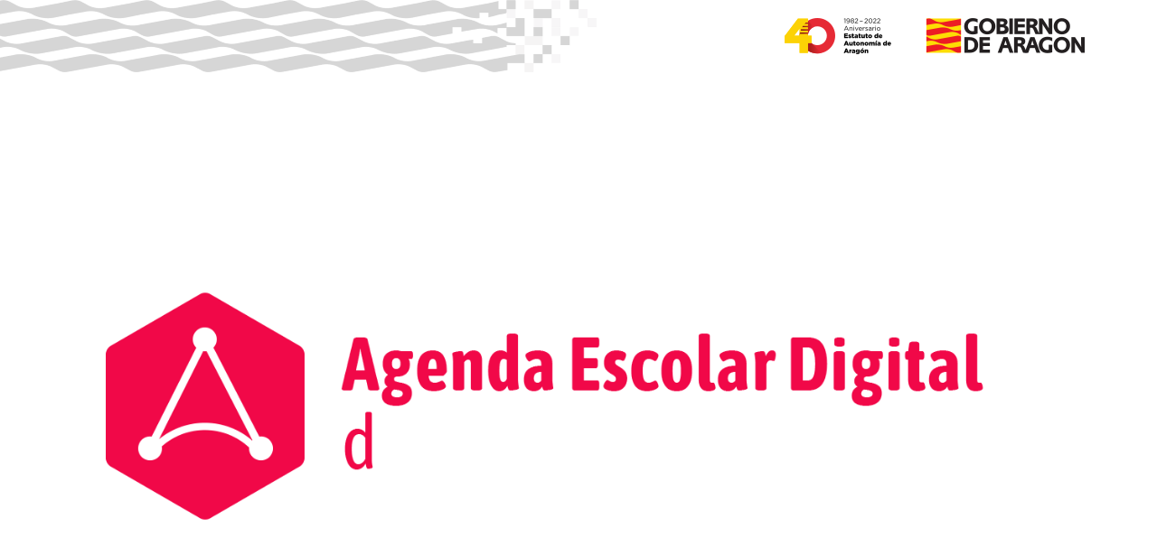

--- FILE ---
content_type: text/html; charset=UTF-8
request_url: https://agendaescolar.lenguasdearagon.org/dia-internacional-de-los-museos/
body_size: 21476
content:
<!DOCTYPE html>
<html lang="es-ES">

<head>
<meta charset="UTF-8">
<meta name="viewport" content="width=device-width, initial-scale=1">
<link rel="profile" href="https://gmpg.org/xfn/11">

<title>Día Internacional de los Museos &#8211; Agenda escolar digital de Aragón</title>
<meta name='robots' content='max-image-preview:large' />
<link rel="alternate" hreflang="an" href="https://agendaescolar.lenguasdearagon.org/an/dia-internazional-dos-museus/" />
<link rel="alternate" hreflang="ca" href="https://agendaescolar.lenguasdearagon.org/ca/dia-internacional-dels-museus/" />
<link rel="alternate" hreflang="es" href="https://agendaescolar.lenguasdearagon.org/dia-internacional-de-los-museos/" />
<link rel="alternate" hreflang="fr" href="https://agendaescolar.lenguasdearagon.org/fr/journee-internationale-des-musees/" />
<link rel="alternate" hreflang="en" href="https://agendaescolar.lenguasdearagon.org/en/international-museum-day/" />
<link rel="alternate" hreflang="x-default" href="https://agendaescolar.lenguasdearagon.org/dia-internacional-de-los-museos/" />
<link rel="alternate" type="application/rss+xml" title="Agenda escolar digital de Aragón &raquo; Feed" href="https://agendaescolar.lenguasdearagon.org/feed/" />
<link rel="alternate" type="application/rss+xml" title="Agenda escolar digital de Aragón &raquo; Feed de los comentarios" href="https://agendaescolar.lenguasdearagon.org/comments/feed/" />
<link rel="alternate" type="application/rss+xml" title="Agenda escolar digital de Aragón &raquo; Comentario Día Internacional de los Museos del feed" href="https://agendaescolar.lenguasdearagon.org/dia-internacional-de-los-museos/feed/" />
<link rel="alternate" title="oEmbed (JSON)" type="application/json+oembed" href="https://agendaescolar.lenguasdearagon.org/wp-json/oembed/1.0/embed?url=https%3A%2F%2Fagendaescolar.lenguasdearagon.org%2Fdia-internacional-de-los-museos%2F" />
<link rel="alternate" title="oEmbed (XML)" type="text/xml+oembed" href="https://agendaescolar.lenguasdearagon.org/wp-json/oembed/1.0/embed?url=https%3A%2F%2Fagendaescolar.lenguasdearagon.org%2Fdia-internacional-de-los-museos%2F&#038;format=xml" />
		<!-- This site uses the Google Analytics by MonsterInsights plugin v9.11.0 - Using Analytics tracking - https://www.monsterinsights.com/ -->
							<script src="//www.googletagmanager.com/gtag/js?id=G-TVLVEMZJ6W"  data-cfasync="false" data-wpfc-render="false" type="text/javascript" async></script>
			<script data-cfasync="false" data-wpfc-render="false" type="text/javascript">
				var mi_version = '9.11.0';
				var mi_track_user = true;
				var mi_no_track_reason = '';
								var MonsterInsightsDefaultLocations = {"page_location":"https:\/\/agendaescolar.lenguasdearagon.org\/dia-internacional-de-los-museos\/"};
								if ( typeof MonsterInsightsPrivacyGuardFilter === 'function' ) {
					var MonsterInsightsLocations = (typeof MonsterInsightsExcludeQuery === 'object') ? MonsterInsightsPrivacyGuardFilter( MonsterInsightsExcludeQuery ) : MonsterInsightsPrivacyGuardFilter( MonsterInsightsDefaultLocations );
				} else {
					var MonsterInsightsLocations = (typeof MonsterInsightsExcludeQuery === 'object') ? MonsterInsightsExcludeQuery : MonsterInsightsDefaultLocations;
				}

								var disableStrs = [
										'ga-disable-G-TVLVEMZJ6W',
									];

				/* Function to detect opted out users */
				function __gtagTrackerIsOptedOut() {
					for (var index = 0; index < disableStrs.length; index++) {
						if (document.cookie.indexOf(disableStrs[index] + '=true') > -1) {
							return true;
						}
					}

					return false;
				}

				/* Disable tracking if the opt-out cookie exists. */
				if (__gtagTrackerIsOptedOut()) {
					for (var index = 0; index < disableStrs.length; index++) {
						window[disableStrs[index]] = true;
					}
				}

				/* Opt-out function */
				function __gtagTrackerOptout() {
					for (var index = 0; index < disableStrs.length; index++) {
						document.cookie = disableStrs[index] + '=true; expires=Thu, 31 Dec 2099 23:59:59 UTC; path=/';
						window[disableStrs[index]] = true;
					}
				}

				if ('undefined' === typeof gaOptout) {
					function gaOptout() {
						__gtagTrackerOptout();
					}
				}
								window.dataLayer = window.dataLayer || [];

				window.MonsterInsightsDualTracker = {
					helpers: {},
					trackers: {},
				};
				if (mi_track_user) {
					function __gtagDataLayer() {
						dataLayer.push(arguments);
					}

					function __gtagTracker(type, name, parameters) {
						if (!parameters) {
							parameters = {};
						}

						if (parameters.send_to) {
							__gtagDataLayer.apply(null, arguments);
							return;
						}

						if (type === 'event') {
														parameters.send_to = monsterinsights_frontend.v4_id;
							var hookName = name;
							if (typeof parameters['event_category'] !== 'undefined') {
								hookName = parameters['event_category'] + ':' + name;
							}

							if (typeof MonsterInsightsDualTracker.trackers[hookName] !== 'undefined') {
								MonsterInsightsDualTracker.trackers[hookName](parameters);
							} else {
								__gtagDataLayer('event', name, parameters);
							}
							
						} else {
							__gtagDataLayer.apply(null, arguments);
						}
					}

					__gtagTracker('js', new Date());
					__gtagTracker('set', {
						'developer_id.dZGIzZG': true,
											});
					if ( MonsterInsightsLocations.page_location ) {
						__gtagTracker('set', MonsterInsightsLocations);
					}
										__gtagTracker('config', 'G-TVLVEMZJ6W', {"forceSSL":"true","link_attribution":"true"} );
										window.gtag = __gtagTracker;										(function () {
						/* https://developers.google.com/analytics/devguides/collection/analyticsjs/ */
						/* ga and __gaTracker compatibility shim. */
						var noopfn = function () {
							return null;
						};
						var newtracker = function () {
							return new Tracker();
						};
						var Tracker = function () {
							return null;
						};
						var p = Tracker.prototype;
						p.get = noopfn;
						p.set = noopfn;
						p.send = function () {
							var args = Array.prototype.slice.call(arguments);
							args.unshift('send');
							__gaTracker.apply(null, args);
						};
						var __gaTracker = function () {
							var len = arguments.length;
							if (len === 0) {
								return;
							}
							var f = arguments[len - 1];
							if (typeof f !== 'object' || f === null || typeof f.hitCallback !== 'function') {
								if ('send' === arguments[0]) {
									var hitConverted, hitObject = false, action;
									if ('event' === arguments[1]) {
										if ('undefined' !== typeof arguments[3]) {
											hitObject = {
												'eventAction': arguments[3],
												'eventCategory': arguments[2],
												'eventLabel': arguments[4],
												'value': arguments[5] ? arguments[5] : 1,
											}
										}
									}
									if ('pageview' === arguments[1]) {
										if ('undefined' !== typeof arguments[2]) {
											hitObject = {
												'eventAction': 'page_view',
												'page_path': arguments[2],
											}
										}
									}
									if (typeof arguments[2] === 'object') {
										hitObject = arguments[2];
									}
									if (typeof arguments[5] === 'object') {
										Object.assign(hitObject, arguments[5]);
									}
									if ('undefined' !== typeof arguments[1].hitType) {
										hitObject = arguments[1];
										if ('pageview' === hitObject.hitType) {
											hitObject.eventAction = 'page_view';
										}
									}
									if (hitObject) {
										action = 'timing' === arguments[1].hitType ? 'timing_complete' : hitObject.eventAction;
										hitConverted = mapArgs(hitObject);
										__gtagTracker('event', action, hitConverted);
									}
								}
								return;
							}

							function mapArgs(args) {
								var arg, hit = {};
								var gaMap = {
									'eventCategory': 'event_category',
									'eventAction': 'event_action',
									'eventLabel': 'event_label',
									'eventValue': 'event_value',
									'nonInteraction': 'non_interaction',
									'timingCategory': 'event_category',
									'timingVar': 'name',
									'timingValue': 'value',
									'timingLabel': 'event_label',
									'page': 'page_path',
									'location': 'page_location',
									'title': 'page_title',
									'referrer' : 'page_referrer',
								};
								for (arg in args) {
																		if (!(!args.hasOwnProperty(arg) || !gaMap.hasOwnProperty(arg))) {
										hit[gaMap[arg]] = args[arg];
									} else {
										hit[arg] = args[arg];
									}
								}
								return hit;
							}

							try {
								f.hitCallback();
							} catch (ex) {
							}
						};
						__gaTracker.create = newtracker;
						__gaTracker.getByName = newtracker;
						__gaTracker.getAll = function () {
							return [];
						};
						__gaTracker.remove = noopfn;
						__gaTracker.loaded = true;
						window['__gaTracker'] = __gaTracker;
					})();
									} else {
										console.log("");
					(function () {
						function __gtagTracker() {
							return null;
						}

						window['__gtagTracker'] = __gtagTracker;
						window['gtag'] = __gtagTracker;
					})();
									}
			</script>
							<!-- / Google Analytics by MonsterInsights -->
		<style id='wp-img-auto-sizes-contain-inline-css' type='text/css'>
img:is([sizes=auto i],[sizes^="auto," i]){contain-intrinsic-size:3000px 1500px}
/*# sourceURL=wp-img-auto-sizes-contain-inline-css */
</style>
<link rel='stylesheet' id='dynamico-theme-fonts-css' href='https://agendaescolar.lenguasdearagon.org/wp-content/fonts/379711aa21f7d854df4eadfed28d8924.css?ver=20201110' type='text/css' media='all' />
<style id='wp-emoji-styles-inline-css' type='text/css'>

	img.wp-smiley, img.emoji {
		display: inline !important;
		border: none !important;
		box-shadow: none !important;
		height: 1em !important;
		width: 1em !important;
		margin: 0 0.07em !important;
		vertical-align: -0.1em !important;
		background: none !important;
		padding: 0 !important;
	}
/*# sourceURL=wp-emoji-styles-inline-css */
</style>
<link rel='stylesheet' id='wp-block-library-css' href='https://agendaescolar.lenguasdearagon.org/wp-includes/css/dist/block-library/style.min.css?ver=6.9' type='text/css' media='all' />
<style id='wp-block-heading-inline-css' type='text/css'>
h1:where(.wp-block-heading).has-background,h2:where(.wp-block-heading).has-background,h3:where(.wp-block-heading).has-background,h4:where(.wp-block-heading).has-background,h5:where(.wp-block-heading).has-background,h6:where(.wp-block-heading).has-background{padding:1.25em 2.375em}h1.has-text-align-left[style*=writing-mode]:where([style*=vertical-lr]),h1.has-text-align-right[style*=writing-mode]:where([style*=vertical-rl]),h2.has-text-align-left[style*=writing-mode]:where([style*=vertical-lr]),h2.has-text-align-right[style*=writing-mode]:where([style*=vertical-rl]),h3.has-text-align-left[style*=writing-mode]:where([style*=vertical-lr]),h3.has-text-align-right[style*=writing-mode]:where([style*=vertical-rl]),h4.has-text-align-left[style*=writing-mode]:where([style*=vertical-lr]),h4.has-text-align-right[style*=writing-mode]:where([style*=vertical-rl]),h5.has-text-align-left[style*=writing-mode]:where([style*=vertical-lr]),h5.has-text-align-right[style*=writing-mode]:where([style*=vertical-rl]),h6.has-text-align-left[style*=writing-mode]:where([style*=vertical-lr]),h6.has-text-align-right[style*=writing-mode]:where([style*=vertical-rl]){rotate:180deg}
/*# sourceURL=https://agendaescolar.lenguasdearagon.org/wp-includes/blocks/heading/style.min.css */
</style>
<style id='wp-block-image-inline-css' type='text/css'>
.wp-block-image>a,.wp-block-image>figure>a{display:inline-block}.wp-block-image img{box-sizing:border-box;height:auto;max-width:100%;vertical-align:bottom}@media not (prefers-reduced-motion){.wp-block-image img.hide{visibility:hidden}.wp-block-image img.show{animation:show-content-image .4s}}.wp-block-image[style*=border-radius] img,.wp-block-image[style*=border-radius]>a{border-radius:inherit}.wp-block-image.has-custom-border img{box-sizing:border-box}.wp-block-image.aligncenter{text-align:center}.wp-block-image.alignfull>a,.wp-block-image.alignwide>a{width:100%}.wp-block-image.alignfull img,.wp-block-image.alignwide img{height:auto;width:100%}.wp-block-image .aligncenter,.wp-block-image .alignleft,.wp-block-image .alignright,.wp-block-image.aligncenter,.wp-block-image.alignleft,.wp-block-image.alignright{display:table}.wp-block-image .aligncenter>figcaption,.wp-block-image .alignleft>figcaption,.wp-block-image .alignright>figcaption,.wp-block-image.aligncenter>figcaption,.wp-block-image.alignleft>figcaption,.wp-block-image.alignright>figcaption{caption-side:bottom;display:table-caption}.wp-block-image .alignleft{float:left;margin:.5em 1em .5em 0}.wp-block-image .alignright{float:right;margin:.5em 0 .5em 1em}.wp-block-image .aligncenter{margin-left:auto;margin-right:auto}.wp-block-image :where(figcaption){margin-bottom:1em;margin-top:.5em}.wp-block-image.is-style-circle-mask img{border-radius:9999px}@supports ((-webkit-mask-image:none) or (mask-image:none)) or (-webkit-mask-image:none){.wp-block-image.is-style-circle-mask img{border-radius:0;-webkit-mask-image:url('data:image/svg+xml;utf8,<svg viewBox="0 0 100 100" xmlns="http://www.w3.org/2000/svg"><circle cx="50" cy="50" r="50"/></svg>');mask-image:url('data:image/svg+xml;utf8,<svg viewBox="0 0 100 100" xmlns="http://www.w3.org/2000/svg"><circle cx="50" cy="50" r="50"/></svg>');mask-mode:alpha;-webkit-mask-position:center;mask-position:center;-webkit-mask-repeat:no-repeat;mask-repeat:no-repeat;-webkit-mask-size:contain;mask-size:contain}}:root :where(.wp-block-image.is-style-rounded img,.wp-block-image .is-style-rounded img){border-radius:9999px}.wp-block-image figure{margin:0}.wp-lightbox-container{display:flex;flex-direction:column;position:relative}.wp-lightbox-container img{cursor:zoom-in}.wp-lightbox-container img:hover+button{opacity:1}.wp-lightbox-container button{align-items:center;backdrop-filter:blur(16px) saturate(180%);background-color:#5a5a5a40;border:none;border-radius:4px;cursor:zoom-in;display:flex;height:20px;justify-content:center;opacity:0;padding:0;position:absolute;right:16px;text-align:center;top:16px;width:20px;z-index:100}@media not (prefers-reduced-motion){.wp-lightbox-container button{transition:opacity .2s ease}}.wp-lightbox-container button:focus-visible{outline:3px auto #5a5a5a40;outline:3px auto -webkit-focus-ring-color;outline-offset:3px}.wp-lightbox-container button:hover{cursor:pointer;opacity:1}.wp-lightbox-container button:focus{opacity:1}.wp-lightbox-container button:focus,.wp-lightbox-container button:hover,.wp-lightbox-container button:not(:hover):not(:active):not(.has-background){background-color:#5a5a5a40;border:none}.wp-lightbox-overlay{box-sizing:border-box;cursor:zoom-out;height:100vh;left:0;overflow:hidden;position:fixed;top:0;visibility:hidden;width:100%;z-index:100000}.wp-lightbox-overlay .close-button{align-items:center;cursor:pointer;display:flex;justify-content:center;min-height:40px;min-width:40px;padding:0;position:absolute;right:calc(env(safe-area-inset-right) + 16px);top:calc(env(safe-area-inset-top) + 16px);z-index:5000000}.wp-lightbox-overlay .close-button:focus,.wp-lightbox-overlay .close-button:hover,.wp-lightbox-overlay .close-button:not(:hover):not(:active):not(.has-background){background:none;border:none}.wp-lightbox-overlay .lightbox-image-container{height:var(--wp--lightbox-container-height);left:50%;overflow:hidden;position:absolute;top:50%;transform:translate(-50%,-50%);transform-origin:top left;width:var(--wp--lightbox-container-width);z-index:9999999999}.wp-lightbox-overlay .wp-block-image{align-items:center;box-sizing:border-box;display:flex;height:100%;justify-content:center;margin:0;position:relative;transform-origin:0 0;width:100%;z-index:3000000}.wp-lightbox-overlay .wp-block-image img{height:var(--wp--lightbox-image-height);min-height:var(--wp--lightbox-image-height);min-width:var(--wp--lightbox-image-width);width:var(--wp--lightbox-image-width)}.wp-lightbox-overlay .wp-block-image figcaption{display:none}.wp-lightbox-overlay button{background:none;border:none}.wp-lightbox-overlay .scrim{background-color:#fff;height:100%;opacity:.9;position:absolute;width:100%;z-index:2000000}.wp-lightbox-overlay.active{visibility:visible}@media not (prefers-reduced-motion){.wp-lightbox-overlay.active{animation:turn-on-visibility .25s both}.wp-lightbox-overlay.active img{animation:turn-on-visibility .35s both}.wp-lightbox-overlay.show-closing-animation:not(.active){animation:turn-off-visibility .35s both}.wp-lightbox-overlay.show-closing-animation:not(.active) img{animation:turn-off-visibility .25s both}.wp-lightbox-overlay.zoom.active{animation:none;opacity:1;visibility:visible}.wp-lightbox-overlay.zoom.active .lightbox-image-container{animation:lightbox-zoom-in .4s}.wp-lightbox-overlay.zoom.active .lightbox-image-container img{animation:none}.wp-lightbox-overlay.zoom.active .scrim{animation:turn-on-visibility .4s forwards}.wp-lightbox-overlay.zoom.show-closing-animation:not(.active){animation:none}.wp-lightbox-overlay.zoom.show-closing-animation:not(.active) .lightbox-image-container{animation:lightbox-zoom-out .4s}.wp-lightbox-overlay.zoom.show-closing-animation:not(.active) .lightbox-image-container img{animation:none}.wp-lightbox-overlay.zoom.show-closing-animation:not(.active) .scrim{animation:turn-off-visibility .4s forwards}}@keyframes show-content-image{0%{visibility:hidden}99%{visibility:hidden}to{visibility:visible}}@keyframes turn-on-visibility{0%{opacity:0}to{opacity:1}}@keyframes turn-off-visibility{0%{opacity:1;visibility:visible}99%{opacity:0;visibility:visible}to{opacity:0;visibility:hidden}}@keyframes lightbox-zoom-in{0%{transform:translate(calc((-100vw + var(--wp--lightbox-scrollbar-width))/2 + var(--wp--lightbox-initial-left-position)),calc(-50vh + var(--wp--lightbox-initial-top-position))) scale(var(--wp--lightbox-scale))}to{transform:translate(-50%,-50%) scale(1)}}@keyframes lightbox-zoom-out{0%{transform:translate(-50%,-50%) scale(1);visibility:visible}99%{visibility:visible}to{transform:translate(calc((-100vw + var(--wp--lightbox-scrollbar-width))/2 + var(--wp--lightbox-initial-left-position)),calc(-50vh + var(--wp--lightbox-initial-top-position))) scale(var(--wp--lightbox-scale));visibility:hidden}}
/*# sourceURL=https://agendaescolar.lenguasdearagon.org/wp-includes/blocks/image/style.min.css */
</style>
<style id='wp-block-list-inline-css' type='text/css'>
ol,ul{box-sizing:border-box}:root :where(.wp-block-list.has-background){padding:1.25em 2.375em}
/*# sourceURL=https://agendaescolar.lenguasdearagon.org/wp-includes/blocks/list/style.min.css */
</style>
<style id='wp-block-search-inline-css' type='text/css'>
.wp-block-search__button{margin-left:10px;word-break:normal}.wp-block-search__button.has-icon{line-height:0}.wp-block-search__button svg{height:1.25em;min-height:24px;min-width:24px;width:1.25em;fill:currentColor;vertical-align:text-bottom}:where(.wp-block-search__button){border:1px solid #ccc;padding:6px 10px}.wp-block-search__inside-wrapper{display:flex;flex:auto;flex-wrap:nowrap;max-width:100%}.wp-block-search__label{width:100%}.wp-block-search.wp-block-search__button-only .wp-block-search__button{box-sizing:border-box;display:flex;flex-shrink:0;justify-content:center;margin-left:0;max-width:100%}.wp-block-search.wp-block-search__button-only .wp-block-search__inside-wrapper{min-width:0!important;transition-property:width}.wp-block-search.wp-block-search__button-only .wp-block-search__input{flex-basis:100%;transition-duration:.3s}.wp-block-search.wp-block-search__button-only.wp-block-search__searchfield-hidden,.wp-block-search.wp-block-search__button-only.wp-block-search__searchfield-hidden .wp-block-search__inside-wrapper{overflow:hidden}.wp-block-search.wp-block-search__button-only.wp-block-search__searchfield-hidden .wp-block-search__input{border-left-width:0!important;border-right-width:0!important;flex-basis:0;flex-grow:0;margin:0;min-width:0!important;padding-left:0!important;padding-right:0!important;width:0!important}:where(.wp-block-search__input){appearance:none;border:1px solid #949494;flex-grow:1;font-family:inherit;font-size:inherit;font-style:inherit;font-weight:inherit;letter-spacing:inherit;line-height:inherit;margin-left:0;margin-right:0;min-width:3rem;padding:8px;text-decoration:unset!important;text-transform:inherit}:where(.wp-block-search__button-inside .wp-block-search__inside-wrapper){background-color:#fff;border:1px solid #949494;box-sizing:border-box;padding:4px}:where(.wp-block-search__button-inside .wp-block-search__inside-wrapper) .wp-block-search__input{border:none;border-radius:0;padding:0 4px}:where(.wp-block-search__button-inside .wp-block-search__inside-wrapper) .wp-block-search__input:focus{outline:none}:where(.wp-block-search__button-inside .wp-block-search__inside-wrapper) :where(.wp-block-search__button){padding:4px 8px}.wp-block-search.aligncenter .wp-block-search__inside-wrapper{margin:auto}.wp-block[data-align=right] .wp-block-search.wp-block-search__button-only .wp-block-search__inside-wrapper{float:right}
/*# sourceURL=https://agendaescolar.lenguasdearagon.org/wp-includes/blocks/search/style.min.css */
</style>
<style id='wp-block-columns-inline-css' type='text/css'>
.wp-block-columns{box-sizing:border-box;display:flex;flex-wrap:wrap!important}@media (min-width:782px){.wp-block-columns{flex-wrap:nowrap!important}}.wp-block-columns{align-items:normal!important}.wp-block-columns.are-vertically-aligned-top{align-items:flex-start}.wp-block-columns.are-vertically-aligned-center{align-items:center}.wp-block-columns.are-vertically-aligned-bottom{align-items:flex-end}@media (max-width:781px){.wp-block-columns:not(.is-not-stacked-on-mobile)>.wp-block-column{flex-basis:100%!important}}@media (min-width:782px){.wp-block-columns:not(.is-not-stacked-on-mobile)>.wp-block-column{flex-basis:0;flex-grow:1}.wp-block-columns:not(.is-not-stacked-on-mobile)>.wp-block-column[style*=flex-basis]{flex-grow:0}}.wp-block-columns.is-not-stacked-on-mobile{flex-wrap:nowrap!important}.wp-block-columns.is-not-stacked-on-mobile>.wp-block-column{flex-basis:0;flex-grow:1}.wp-block-columns.is-not-stacked-on-mobile>.wp-block-column[style*=flex-basis]{flex-grow:0}:where(.wp-block-columns){margin-bottom:1.75em}:where(.wp-block-columns.has-background){padding:1.25em 2.375em}.wp-block-column{flex-grow:1;min-width:0;overflow-wrap:break-word;word-break:break-word}.wp-block-column.is-vertically-aligned-top{align-self:flex-start}.wp-block-column.is-vertically-aligned-center{align-self:center}.wp-block-column.is-vertically-aligned-bottom{align-self:flex-end}.wp-block-column.is-vertically-aligned-stretch{align-self:stretch}.wp-block-column.is-vertically-aligned-bottom,.wp-block-column.is-vertically-aligned-center,.wp-block-column.is-vertically-aligned-top{width:100%}
/*# sourceURL=https://agendaescolar.lenguasdearagon.org/wp-includes/blocks/columns/style.min.css */
</style>
<style id='wp-block-embed-inline-css' type='text/css'>
.wp-block-embed.alignleft,.wp-block-embed.alignright,.wp-block[data-align=left]>[data-type="core/embed"],.wp-block[data-align=right]>[data-type="core/embed"]{max-width:360px;width:100%}.wp-block-embed.alignleft .wp-block-embed__wrapper,.wp-block-embed.alignright .wp-block-embed__wrapper,.wp-block[data-align=left]>[data-type="core/embed"] .wp-block-embed__wrapper,.wp-block[data-align=right]>[data-type="core/embed"] .wp-block-embed__wrapper{min-width:280px}.wp-block-cover .wp-block-embed{min-height:240px;min-width:320px}.wp-block-embed{overflow-wrap:break-word}.wp-block-embed :where(figcaption){margin-bottom:1em;margin-top:.5em}.wp-block-embed iframe{max-width:100%}.wp-block-embed__wrapper{position:relative}.wp-embed-responsive .wp-has-aspect-ratio .wp-block-embed__wrapper:before{content:"";display:block;padding-top:50%}.wp-embed-responsive .wp-has-aspect-ratio iframe{bottom:0;height:100%;left:0;position:absolute;right:0;top:0;width:100%}.wp-embed-responsive .wp-embed-aspect-21-9 .wp-block-embed__wrapper:before{padding-top:42.85%}.wp-embed-responsive .wp-embed-aspect-18-9 .wp-block-embed__wrapper:before{padding-top:50%}.wp-embed-responsive .wp-embed-aspect-16-9 .wp-block-embed__wrapper:before{padding-top:56.25%}.wp-embed-responsive .wp-embed-aspect-4-3 .wp-block-embed__wrapper:before{padding-top:75%}.wp-embed-responsive .wp-embed-aspect-1-1 .wp-block-embed__wrapper:before{padding-top:100%}.wp-embed-responsive .wp-embed-aspect-9-16 .wp-block-embed__wrapper:before{padding-top:177.77%}.wp-embed-responsive .wp-embed-aspect-1-2 .wp-block-embed__wrapper:before{padding-top:200%}
/*# sourceURL=https://agendaescolar.lenguasdearagon.org/wp-includes/blocks/embed/style.min.css */
</style>
<style id='wp-block-group-inline-css' type='text/css'>
.wp-block-group{box-sizing:border-box}:where(.wp-block-group.wp-block-group-is-layout-constrained){position:relative}
/*# sourceURL=https://agendaescolar.lenguasdearagon.org/wp-includes/blocks/group/style.min.css */
</style>
<style id='wp-block-paragraph-inline-css' type='text/css'>
.is-small-text{font-size:.875em}.is-regular-text{font-size:1em}.is-large-text{font-size:2.25em}.is-larger-text{font-size:3em}.has-drop-cap:not(:focus):first-letter{float:left;font-size:8.4em;font-style:normal;font-weight:100;line-height:.68;margin:.05em .1em 0 0;text-transform:uppercase}body.rtl .has-drop-cap:not(:focus):first-letter{float:none;margin-left:.1em}p.has-drop-cap.has-background{overflow:hidden}:root :where(p.has-background){padding:1.25em 2.375em}:where(p.has-text-color:not(.has-link-color)) a{color:inherit}p.has-text-align-left[style*="writing-mode:vertical-lr"],p.has-text-align-right[style*="writing-mode:vertical-rl"]{rotate:180deg}
/*# sourceURL=https://agendaescolar.lenguasdearagon.org/wp-includes/blocks/paragraph/style.min.css */
</style>
<style id='wp-block-separator-inline-css' type='text/css'>
@charset "UTF-8";.wp-block-separator{border:none;border-top:2px solid}:root :where(.wp-block-separator.is-style-dots){height:auto;line-height:1;text-align:center}:root :where(.wp-block-separator.is-style-dots):before{color:currentColor;content:"···";font-family:serif;font-size:1.5em;letter-spacing:2em;padding-left:2em}.wp-block-separator.is-style-dots{background:none!important;border:none!important}
/*# sourceURL=https://agendaescolar.lenguasdearagon.org/wp-includes/blocks/separator/style.min.css */
</style>
<style id='global-styles-inline-css' type='text/css'>
:root{--wp--preset--aspect-ratio--square: 1;--wp--preset--aspect-ratio--4-3: 4/3;--wp--preset--aspect-ratio--3-4: 3/4;--wp--preset--aspect-ratio--3-2: 3/2;--wp--preset--aspect-ratio--2-3: 2/3;--wp--preset--aspect-ratio--16-9: 16/9;--wp--preset--aspect-ratio--9-16: 9/16;--wp--preset--color--black: #000000;--wp--preset--color--cyan-bluish-gray: #abb8c3;--wp--preset--color--white: #ffffff;--wp--preset--color--pale-pink: #f78da7;--wp--preset--color--vivid-red: #cf2e2e;--wp--preset--color--luminous-vivid-orange: #ff6900;--wp--preset--color--luminous-vivid-amber: #fcb900;--wp--preset--color--light-green-cyan: #7bdcb5;--wp--preset--color--vivid-green-cyan: #00d084;--wp--preset--color--pale-cyan-blue: #8ed1fc;--wp--preset--color--vivid-cyan-blue: #0693e3;--wp--preset--color--vivid-purple: #9b51e0;--wp--preset--color--primary: #e84747;--wp--preset--color--secondary: #cb3e3e;--wp--preset--color--tertiary: #ae3535;--wp--preset--color--contrast: #4747e8;--wp--preset--color--accent: #47e897;--wp--preset--color--highlight: #e8e847;--wp--preset--color--light-gray: #eeeeee;--wp--preset--color--gray: #777777;--wp--preset--color--dark-gray: #333333;--wp--preset--gradient--vivid-cyan-blue-to-vivid-purple: linear-gradient(135deg,rgb(6,147,227) 0%,rgb(155,81,224) 100%);--wp--preset--gradient--light-green-cyan-to-vivid-green-cyan: linear-gradient(135deg,rgb(122,220,180) 0%,rgb(0,208,130) 100%);--wp--preset--gradient--luminous-vivid-amber-to-luminous-vivid-orange: linear-gradient(135deg,rgb(252,185,0) 0%,rgb(255,105,0) 100%);--wp--preset--gradient--luminous-vivid-orange-to-vivid-red: linear-gradient(135deg,rgb(255,105,0) 0%,rgb(207,46,46) 100%);--wp--preset--gradient--very-light-gray-to-cyan-bluish-gray: linear-gradient(135deg,rgb(238,238,238) 0%,rgb(169,184,195) 100%);--wp--preset--gradient--cool-to-warm-spectrum: linear-gradient(135deg,rgb(74,234,220) 0%,rgb(151,120,209) 20%,rgb(207,42,186) 40%,rgb(238,44,130) 60%,rgb(251,105,98) 80%,rgb(254,248,76) 100%);--wp--preset--gradient--blush-light-purple: linear-gradient(135deg,rgb(255,206,236) 0%,rgb(152,150,240) 100%);--wp--preset--gradient--blush-bordeaux: linear-gradient(135deg,rgb(254,205,165) 0%,rgb(254,45,45) 50%,rgb(107,0,62) 100%);--wp--preset--gradient--luminous-dusk: linear-gradient(135deg,rgb(255,203,112) 0%,rgb(199,81,192) 50%,rgb(65,88,208) 100%);--wp--preset--gradient--pale-ocean: linear-gradient(135deg,rgb(255,245,203) 0%,rgb(182,227,212) 50%,rgb(51,167,181) 100%);--wp--preset--gradient--electric-grass: linear-gradient(135deg,rgb(202,248,128) 0%,rgb(113,206,126) 100%);--wp--preset--gradient--midnight: linear-gradient(135deg,rgb(2,3,129) 0%,rgb(40,116,252) 100%);--wp--preset--font-size--small: 13px;--wp--preset--font-size--medium: 20px;--wp--preset--font-size--large: 36px;--wp--preset--font-size--x-large: 42px;--wp--preset--font-size--extra-large: 48px;--wp--preset--font-size--huge: 64px;--wp--preset--spacing--20: 0.44rem;--wp--preset--spacing--30: 0.67rem;--wp--preset--spacing--40: 1rem;--wp--preset--spacing--50: 1.5rem;--wp--preset--spacing--60: 2.25rem;--wp--preset--spacing--70: 3.38rem;--wp--preset--spacing--80: 5.06rem;--wp--preset--shadow--natural: 6px 6px 9px rgba(0, 0, 0, 0.2);--wp--preset--shadow--deep: 12px 12px 50px rgba(0, 0, 0, 0.4);--wp--preset--shadow--sharp: 6px 6px 0px rgba(0, 0, 0, 0.2);--wp--preset--shadow--outlined: 6px 6px 0px -3px rgb(255, 255, 255), 6px 6px rgb(0, 0, 0);--wp--preset--shadow--crisp: 6px 6px 0px rgb(0, 0, 0);}:root { --wp--style--global--content-size: 900px;--wp--style--global--wide-size: 1100px; }:where(body) { margin: 0; }.wp-site-blocks > .alignleft { float: left; margin-right: 2em; }.wp-site-blocks > .alignright { float: right; margin-left: 2em; }.wp-site-blocks > .aligncenter { justify-content: center; margin-left: auto; margin-right: auto; }:where(.is-layout-flex){gap: 0.5em;}:where(.is-layout-grid){gap: 0.5em;}.is-layout-flow > .alignleft{float: left;margin-inline-start: 0;margin-inline-end: 2em;}.is-layout-flow > .alignright{float: right;margin-inline-start: 2em;margin-inline-end: 0;}.is-layout-flow > .aligncenter{margin-left: auto !important;margin-right: auto !important;}.is-layout-constrained > .alignleft{float: left;margin-inline-start: 0;margin-inline-end: 2em;}.is-layout-constrained > .alignright{float: right;margin-inline-start: 2em;margin-inline-end: 0;}.is-layout-constrained > .aligncenter{margin-left: auto !important;margin-right: auto !important;}.is-layout-constrained > :where(:not(.alignleft):not(.alignright):not(.alignfull)){max-width: var(--wp--style--global--content-size);margin-left: auto !important;margin-right: auto !important;}.is-layout-constrained > .alignwide{max-width: var(--wp--style--global--wide-size);}body .is-layout-flex{display: flex;}.is-layout-flex{flex-wrap: wrap;align-items: center;}.is-layout-flex > :is(*, div){margin: 0;}body .is-layout-grid{display: grid;}.is-layout-grid > :is(*, div){margin: 0;}body{padding-top: 0px;padding-right: 0px;padding-bottom: 0px;padding-left: 0px;}a:where(:not(.wp-element-button)){text-decoration: underline;}:root :where(.wp-element-button, .wp-block-button__link){background-color: #32373c;border-width: 0;color: #fff;font-family: inherit;font-size: inherit;font-style: inherit;font-weight: inherit;letter-spacing: inherit;line-height: inherit;padding-top: calc(0.667em + 2px);padding-right: calc(1.333em + 2px);padding-bottom: calc(0.667em + 2px);padding-left: calc(1.333em + 2px);text-decoration: none;text-transform: inherit;}.has-black-color{color: var(--wp--preset--color--black) !important;}.has-cyan-bluish-gray-color{color: var(--wp--preset--color--cyan-bluish-gray) !important;}.has-white-color{color: var(--wp--preset--color--white) !important;}.has-pale-pink-color{color: var(--wp--preset--color--pale-pink) !important;}.has-vivid-red-color{color: var(--wp--preset--color--vivid-red) !important;}.has-luminous-vivid-orange-color{color: var(--wp--preset--color--luminous-vivid-orange) !important;}.has-luminous-vivid-amber-color{color: var(--wp--preset--color--luminous-vivid-amber) !important;}.has-light-green-cyan-color{color: var(--wp--preset--color--light-green-cyan) !important;}.has-vivid-green-cyan-color{color: var(--wp--preset--color--vivid-green-cyan) !important;}.has-pale-cyan-blue-color{color: var(--wp--preset--color--pale-cyan-blue) !important;}.has-vivid-cyan-blue-color{color: var(--wp--preset--color--vivid-cyan-blue) !important;}.has-vivid-purple-color{color: var(--wp--preset--color--vivid-purple) !important;}.has-primary-color{color: var(--wp--preset--color--primary) !important;}.has-secondary-color{color: var(--wp--preset--color--secondary) !important;}.has-tertiary-color{color: var(--wp--preset--color--tertiary) !important;}.has-contrast-color{color: var(--wp--preset--color--contrast) !important;}.has-accent-color{color: var(--wp--preset--color--accent) !important;}.has-highlight-color{color: var(--wp--preset--color--highlight) !important;}.has-light-gray-color{color: var(--wp--preset--color--light-gray) !important;}.has-gray-color{color: var(--wp--preset--color--gray) !important;}.has-dark-gray-color{color: var(--wp--preset--color--dark-gray) !important;}.has-black-background-color{background-color: var(--wp--preset--color--black) !important;}.has-cyan-bluish-gray-background-color{background-color: var(--wp--preset--color--cyan-bluish-gray) !important;}.has-white-background-color{background-color: var(--wp--preset--color--white) !important;}.has-pale-pink-background-color{background-color: var(--wp--preset--color--pale-pink) !important;}.has-vivid-red-background-color{background-color: var(--wp--preset--color--vivid-red) !important;}.has-luminous-vivid-orange-background-color{background-color: var(--wp--preset--color--luminous-vivid-orange) !important;}.has-luminous-vivid-amber-background-color{background-color: var(--wp--preset--color--luminous-vivid-amber) !important;}.has-light-green-cyan-background-color{background-color: var(--wp--preset--color--light-green-cyan) !important;}.has-vivid-green-cyan-background-color{background-color: var(--wp--preset--color--vivid-green-cyan) !important;}.has-pale-cyan-blue-background-color{background-color: var(--wp--preset--color--pale-cyan-blue) !important;}.has-vivid-cyan-blue-background-color{background-color: var(--wp--preset--color--vivid-cyan-blue) !important;}.has-vivid-purple-background-color{background-color: var(--wp--preset--color--vivid-purple) !important;}.has-primary-background-color{background-color: var(--wp--preset--color--primary) !important;}.has-secondary-background-color{background-color: var(--wp--preset--color--secondary) !important;}.has-tertiary-background-color{background-color: var(--wp--preset--color--tertiary) !important;}.has-contrast-background-color{background-color: var(--wp--preset--color--contrast) !important;}.has-accent-background-color{background-color: var(--wp--preset--color--accent) !important;}.has-highlight-background-color{background-color: var(--wp--preset--color--highlight) !important;}.has-light-gray-background-color{background-color: var(--wp--preset--color--light-gray) !important;}.has-gray-background-color{background-color: var(--wp--preset--color--gray) !important;}.has-dark-gray-background-color{background-color: var(--wp--preset--color--dark-gray) !important;}.has-black-border-color{border-color: var(--wp--preset--color--black) !important;}.has-cyan-bluish-gray-border-color{border-color: var(--wp--preset--color--cyan-bluish-gray) !important;}.has-white-border-color{border-color: var(--wp--preset--color--white) !important;}.has-pale-pink-border-color{border-color: var(--wp--preset--color--pale-pink) !important;}.has-vivid-red-border-color{border-color: var(--wp--preset--color--vivid-red) !important;}.has-luminous-vivid-orange-border-color{border-color: var(--wp--preset--color--luminous-vivid-orange) !important;}.has-luminous-vivid-amber-border-color{border-color: var(--wp--preset--color--luminous-vivid-amber) !important;}.has-light-green-cyan-border-color{border-color: var(--wp--preset--color--light-green-cyan) !important;}.has-vivid-green-cyan-border-color{border-color: var(--wp--preset--color--vivid-green-cyan) !important;}.has-pale-cyan-blue-border-color{border-color: var(--wp--preset--color--pale-cyan-blue) !important;}.has-vivid-cyan-blue-border-color{border-color: var(--wp--preset--color--vivid-cyan-blue) !important;}.has-vivid-purple-border-color{border-color: var(--wp--preset--color--vivid-purple) !important;}.has-primary-border-color{border-color: var(--wp--preset--color--primary) !important;}.has-secondary-border-color{border-color: var(--wp--preset--color--secondary) !important;}.has-tertiary-border-color{border-color: var(--wp--preset--color--tertiary) !important;}.has-contrast-border-color{border-color: var(--wp--preset--color--contrast) !important;}.has-accent-border-color{border-color: var(--wp--preset--color--accent) !important;}.has-highlight-border-color{border-color: var(--wp--preset--color--highlight) !important;}.has-light-gray-border-color{border-color: var(--wp--preset--color--light-gray) !important;}.has-gray-border-color{border-color: var(--wp--preset--color--gray) !important;}.has-dark-gray-border-color{border-color: var(--wp--preset--color--dark-gray) !important;}.has-vivid-cyan-blue-to-vivid-purple-gradient-background{background: var(--wp--preset--gradient--vivid-cyan-blue-to-vivid-purple) !important;}.has-light-green-cyan-to-vivid-green-cyan-gradient-background{background: var(--wp--preset--gradient--light-green-cyan-to-vivid-green-cyan) !important;}.has-luminous-vivid-amber-to-luminous-vivid-orange-gradient-background{background: var(--wp--preset--gradient--luminous-vivid-amber-to-luminous-vivid-orange) !important;}.has-luminous-vivid-orange-to-vivid-red-gradient-background{background: var(--wp--preset--gradient--luminous-vivid-orange-to-vivid-red) !important;}.has-very-light-gray-to-cyan-bluish-gray-gradient-background{background: var(--wp--preset--gradient--very-light-gray-to-cyan-bluish-gray) !important;}.has-cool-to-warm-spectrum-gradient-background{background: var(--wp--preset--gradient--cool-to-warm-spectrum) !important;}.has-blush-light-purple-gradient-background{background: var(--wp--preset--gradient--blush-light-purple) !important;}.has-blush-bordeaux-gradient-background{background: var(--wp--preset--gradient--blush-bordeaux) !important;}.has-luminous-dusk-gradient-background{background: var(--wp--preset--gradient--luminous-dusk) !important;}.has-pale-ocean-gradient-background{background: var(--wp--preset--gradient--pale-ocean) !important;}.has-electric-grass-gradient-background{background: var(--wp--preset--gradient--electric-grass) !important;}.has-midnight-gradient-background{background: var(--wp--preset--gradient--midnight) !important;}.has-small-font-size{font-size: var(--wp--preset--font-size--small) !important;}.has-medium-font-size{font-size: var(--wp--preset--font-size--medium) !important;}.has-large-font-size{font-size: var(--wp--preset--font-size--large) !important;}.has-x-large-font-size{font-size: var(--wp--preset--font-size--x-large) !important;}.has-extra-large-font-size{font-size: var(--wp--preset--font-size--extra-large) !important;}.has-huge-font-size{font-size: var(--wp--preset--font-size--huge) !important;}
:where(.wp-block-columns.is-layout-flex){gap: 2em;}:where(.wp-block-columns.is-layout-grid){gap: 2em;}
/*# sourceURL=global-styles-inline-css */
</style>
<style id='core-block-supports-inline-css' type='text/css'>
.wp-container-core-columns-is-layout-9d6595d7{flex-wrap:nowrap;}
/*# sourceURL=core-block-supports-inline-css */
</style>

<link rel='stylesheet' id='wpml-legacy-horizontal-list-0-css' href='//agendaescolar.lenguasdearagon.org/wp-content/plugins/sitepress-multilingual-cms/templates/language-switchers/legacy-list-horizontal/style.min.css?ver=1' type='text/css' media='all' />
<style id='wpml-legacy-horizontal-list-0-inline-css' type='text/css'>
.wpml-ls-statics-footer a {color:#444444;background-color:#ffffff;}.wpml-ls-statics-footer a:hover,.wpml-ls-statics-footer a:focus {color:#000000;background-color:#eeeeee;}.wpml-ls-statics-footer .wpml-ls-current-language>a {color:#444444;background-color:#ffffff;}.wpml-ls-statics-footer .wpml-ls-current-language:hover>a, .wpml-ls-statics-footer .wpml-ls-current-language>a:focus {color:#000000;background-color:#eeeeee;}
/*# sourceURL=wpml-legacy-horizontal-list-0-inline-css */
</style>
<link rel='stylesheet' id='wpml-legacy-post-translations-0-css' href='//agendaescolar.lenguasdearagon.org/wp-content/plugins/sitepress-multilingual-cms/templates/language-switchers/legacy-post-translations/style.min.css?ver=1' type='text/css' media='all' />
<link rel='stylesheet' id='parent-style-css' href='https://agendaescolar.lenguasdearagon.org/wp-content/themes/dynamico/style.css?ver=6.9' type='text/css' media='all' />
<link rel='stylesheet' id='child-style-css' href='https://agendaescolar.lenguasdearagon.org/wp-content/themes/agenda-escolar-wp-theme/style.css?ver=6.9' type='text/css' media='all' />
<link rel='stylesheet' id='dynamico-stylesheet-css' href='https://agendaescolar.lenguasdearagon.org/wp-content/themes/agenda-escolar-wp-theme/style.css?ver=1.0' type='text/css' media='all' />
<link rel='stylesheet' id='dashicons-css' href='https://agendaescolar.lenguasdearagon.org/wp-includes/css/dashicons.min.css?ver=6.9' type='text/css' media='all' />
<link rel='stylesheet' id='tippy_light-css' href='https://agendaescolar.lenguasdearagon.org/wp-content/plugins/private-google-calendars/lib/tippy/light-border.css?ver=20240106' type='text/css' media='all' />
<link rel='stylesheet' id='pgc_fullcalendar-css' href='https://agendaescolar.lenguasdearagon.org/wp-content/plugins/private-google-calendars/lib/fullcalendar4/core/main.min.css?ver=20240106' type='text/css' media='all' />
<link rel='stylesheet' id='pgc_fullcalendar_daygrid-css' href='https://agendaescolar.lenguasdearagon.org/wp-content/plugins/private-google-calendars/lib/fullcalendar4/daygrid/main.min.css?ver=20240106' type='text/css' media='all' />
<link rel='stylesheet' id='pgc_fullcalendar_timegrid-css' href='https://agendaescolar.lenguasdearagon.org/wp-content/plugins/private-google-calendars/lib/fullcalendar4/timegrid/main.min.css?ver=20240106' type='text/css' media='all' />
<link rel='stylesheet' id='pgc_fullcalendar_list-css' href='https://agendaescolar.lenguasdearagon.org/wp-content/plugins/private-google-calendars/lib/fullcalendar4/list/main.min.css?ver=20240106' type='text/css' media='all' />
<link rel='stylesheet' id='pgc-css' href='https://agendaescolar.lenguasdearagon.org/wp-content/plugins/private-google-calendars/css/pgc.css?ver=20240106' type='text/css' media='all' />
<script type="text/javascript" src="https://agendaescolar.lenguasdearagon.org/wp-includes/js/jquery/jquery.min.js?ver=3.7.1" id="jquery-core-js"></script>
<script type="text/javascript" src="https://agendaescolar.lenguasdearagon.org/wp-includes/js/jquery/jquery-migrate.min.js?ver=3.4.1" id="jquery-migrate-js"></script>
<script type="text/javascript" id="wpml-cookie-js-extra">
/* <![CDATA[ */
var wpml_cookies = {"wp-wpml_current_language":{"value":"es","expires":1,"path":"/"}};
var wpml_cookies = {"wp-wpml_current_language":{"value":"es","expires":1,"path":"/"}};
//# sourceURL=wpml-cookie-js-extra
/* ]]> */
</script>
<script type="text/javascript" src="https://agendaescolar.lenguasdearagon.org/wp-content/plugins/sitepress-multilingual-cms/res/js/cookies/language-cookie.js?ver=4.5.8" id="wpml-cookie-js"></script>
<script type="text/javascript" src="https://agendaescolar.lenguasdearagon.org/wp-content/plugins/google-analytics-for-wordpress/assets/js/frontend-gtag.min.js?ver=9.11.0" id="monsterinsights-frontend-script-js" async="async" data-wp-strategy="async"></script>
<script data-cfasync="false" data-wpfc-render="false" type="text/javascript" id='monsterinsights-frontend-script-js-extra'>/* <![CDATA[ */
var monsterinsights_frontend = {"js_events_tracking":"true","download_extensions":"doc,pdf,ppt,zip,xls,docx,pptx,xlsx","inbound_paths":"[]","home_url":"https:\/\/agendaescolar.lenguasdearagon.org","hash_tracking":"false","v4_id":"G-TVLVEMZJ6W"};/* ]]> */
</script>
<script type="text/javascript" src="https://agendaescolar.lenguasdearagon.org/wp-content/themes/dynamico/assets/js/svgxuse.min.js?ver=1.2.6" id="svgxuse-js"></script>
<link rel="https://api.w.org/" href="https://agendaescolar.lenguasdearagon.org/wp-json/" /><link rel="alternate" title="JSON" type="application/json" href="https://agendaescolar.lenguasdearagon.org/wp-json/wp/v2/posts/2033" /><link rel="EditURI" type="application/rsd+xml" title="RSD" href="https://agendaescolar.lenguasdearagon.org/xmlrpc.php?rsd" />
<meta name="generator" content="WordPress 6.9" />
<link rel="canonical" href="https://agendaescolar.lenguasdearagon.org/dia-internacional-de-los-museos/" />
<link rel='shortlink' href='https://agendaescolar.lenguasdearagon.org/?p=2033' />
<meta name="generator" content="WPML ver:4.5.8 stt:66,8,1,4,2;" />
<style type="text/css" id="custom-background-css">
body.custom-background { background-image: url("https://agendaescolar.lenguasdearagon.org/wp-content/uploads/2022/05/fondo@2x-2.png"); background-position: left top; background-size: auto; background-repeat: repeat; background-attachment: scroll; }
</style>
	<link rel="icon" href="https://agendaescolar.lenguasdearagon.org/wp-content/uploads/2022/05/cropped-favicon-32x32.png" sizes="32x32" />
<link rel="icon" href="https://agendaescolar.lenguasdearagon.org/wp-content/uploads/2022/05/cropped-favicon-192x192.png" sizes="192x192" />
<link rel="apple-touch-icon" href="https://agendaescolar.lenguasdearagon.org/wp-content/uploads/2022/05/cropped-favicon-180x180.png" />
<meta name="msapplication-TileImage" content="https://agendaescolar.lenguasdearagon.org/wp-content/uploads/2022/05/cropped-favicon-270x270.png" />
		<style type="text/css" id="wp-custom-css">
			.remove-margins {
	margin: 0;
}

.colaboran-text {
	width: 300px;
	margin: auto;
	margin-bottom: 24px
}		</style>
		</head>

<body class="wp-singular post-template-default single single-post postid-2033 single-format-standard custom-background wp-custom-logo wp-embed-responsive wp-theme-dynamico wp-child-theme-agenda-escolar-wp-theme centered-theme-layout has-sidebar site-title-hidden author-hidden categories-hidden comments-hidden tags-hidden is-blog-page">

		<div class="aragob_header_bg">
		<div class="aragob_header"><span class="innerLogo"></span></div>
	</div>
	<div id="page" class="site">
		<a class="skip-link screen-reader-text" href="#content">Saltar al contenido</a>

		
		<header id="masthead" class="site-header" role="banner">

			<div class="header-main">

				
			<div class="site-logo">
				<a href="https://agendaescolar.lenguasdearagon.org/" class="custom-logo-link" rel="home"><img width="1366" height="768" src="https://agendaescolar.lenguasdearagon.org/wp-content/uploads/2022/05/Animacion-logo-Agenda-2.1.gif" class="custom-logo" alt="Agenda escolar digital de Aragón" decoding="async" fetchpriority="high" /></a>			</div>

			
				
	<div class="header-content">

		
			<div class="header-widgets">

				<aside id="block-38" class="header-widget widget_block widget_text">
<p class="has-text-align-right"><a href="https://agendaescolar.lenguasdearagon.org/agenda-escolar-digital-de-aragon-2022-2023/">Sobre el proyecto</a> | <a href="https://agendaescolar.lenguasdearagon.org/como-utilizar-la-agenda-escolar-digital-de-aragon/">¿Cómo utilizar la agenda?</a>  | <a href="https://agendaescolar.lenguasdearagon.org/formar-parte-de-la-agenda-escolar-digital/">Participar como centro educativo</a></p>
</aside>
			</div><!-- .header-widgets -->

		
		
	</div>

					
				
<div class="site-branding">

	
			<p class="site-title"><a href="https://agendaescolar.lenguasdearagon.org/" rel="home">Agenda escolar digital de Aragón</a></p>

			
			<p class="site-description">Herramienta para uso de los centros de Secundaria, Bachillerato, Formación Profesional y Educación de Adultos de nuestra comunidad autónoma.</p>

			
</div><!-- .site-branding -->

			</div><!-- .header-main -->

			


		</header><!-- #masthead -->

		
		
		
		<div id="content" class="site-content">

			<main id="main" class="site-main" role="main">

				
<article id="post-2033" class="post-2033 post type-post status-publish format-standard hentry category-sin-categorizar">

	<header class="post-header entry-header">

		<h1 class="post-title entry-title">Día Internacional de los Museos</h1>
		<div class="entry-meta"><span class="posted-on"><a href="https://agendaescolar.lenguasdearagon.org/dia-internacional-de-los-museos/" rel="bookmark"><time class="entry-date published" datetime="2022-05-18T12:00:51+02:00">18 de mayo</time><time class="updated" datetime="2023-05-15T11:19:03+02:00">15 - mayo</time></a></span><span class="posted-by"> <span class="author vcard"><a class="url fn n" href="https://agendaescolar.lenguasdearagon.org/author/slamora/" title="Ver todas las entradas de Santiago Lamora Subirá" rel="author">Santiago Lamora Subirá</a></span></span></div>
	</header><!-- .entry-header -->

	
<div class="entry-content">

	<p class="wpml-ls-statics-post_translations wpml-ls">Esta entrada también está disponible en: 
    <span class="wpml-ls-slot-post_translations wpml-ls-item wpml-ls-item-an wpml-ls-first-item wpml-ls-item-legacy-post-translations"><a href="https://agendaescolar.lenguasdearagon.org/an/dia-internazional-dos-museus/" class="wpml-ls-link"><span class="wpml-ls-native" lang="an">Aragonés</span></a></span>    <span class="wpml-ls-slot-post_translations wpml-ls-item wpml-ls-item-ca wpml-ls-item-legacy-post-translations"><a href="https://agendaescolar.lenguasdearagon.org/ca/dia-internacional-dels-museus/" class="wpml-ls-link"><span class="wpml-ls-native" lang="ca">Català</span></a></span>    <span class="wpml-ls-slot-post_translations wpml-ls-item wpml-ls-item-es wpml-ls-current-language wpml-ls-item-legacy-post-translations"><a href="https://agendaescolar.lenguasdearagon.org/dia-internacional-de-los-museos/" class="wpml-ls-link"><span class="wpml-ls-native">Español</span></a></span>    <span class="wpml-ls-slot-post_translations wpml-ls-item wpml-ls-item-fr wpml-ls-item-legacy-post-translations"><a href="https://agendaescolar.lenguasdearagon.org/fr/journee-internationale-des-musees/" class="wpml-ls-link"><span class="wpml-ls-native" lang="fr">Français</span></a></span>    <span class="wpml-ls-slot-post_translations wpml-ls-item wpml-ls-item-en wpml-ls-last-item wpml-ls-item-legacy-post-translations"><a href="https://agendaescolar.lenguasdearagon.org/en/international-museum-day/" class="wpml-ls-link"><span class="wpml-ls-native" lang="en">English</span></a></span></p>
<div class="wp-block-group has-light-gray-background-color has-background is-layout-flow wp-block-group-is-layout-flow">
<h2 class="wp-block-heading has-text-align-center">NOCHES EN BLANCO</h2>



<p>¿Te imaginas que las obras de arte charlaran un rato después del trabajo? Te propongo un juego. Este es un diálogo entre obras de arte de museos de Zaragoza, pero eres tú el que tiene que ponerles nombre a los personajes, ¿qué obras de arte podrían estar charlando aquí?&nbsp;</p>



<p>&#8211; (1): Tanto turista me está matando. Necesito vacaciones.</p>



<p>&#8211; (2): Al menos tú estás detrás de una vitrina y no te tocan el culo fugazmente cuando creen que nadie se da cuenta.</p>



<p>&#8211; (1): Es lo que tenéis las vanguardias, que dan ganas de tocar.&nbsp; Ya te digo que a esta no la toca nadie.</p>



<p>&#8211; (3): Oye, que yo no tengo la culpa de ser una letrina. Además, un respeto a las canas, que tengo más de 2000 años.</p>



<p>&#8211; (4): ¿Se puede?</p>



<p>&#8211; (2): Pasa, grabado.</p>



<p>&#8211; (4): Menos mal que habéis propuesto lo del <em>aftework</em>, yo estoy agotado ya y aún no ha empezado la temporada.</p>



<p>&#8211; (3): En mis tiempos nadie decía palabrejos raros para quedar después del trabajo.</p>



<p>&#8211; (4): En tus tiempos tampoco existía la televisión y de eso no te quejas.</p>



<p>&#8211; (3): Qué subiditos os ponéis los de Goya…</p>



<p>&#8211; (1): Haya paz, que nos van a pillar fuera de nuestros puestos si habláis tan alto.</p>



<p>&#8211; (4): ¿Habéis oído eso de que cada vez hay menos gente que nos visita?</p>



<p>-(2): Sí, es una pena, tenemos unas historias alucinantes que contar. Yo antes era una bailarina.</p>



<p>-(3): Yo he tenido sobre mí a grandes personalidades históricas.</p>



<p>&#8211; (1): ¡La de culos ilustres que han pasado por tu agujero!</p>



<p>1, 2 y 4 RÍEN A CARCAJADAS</p>



<p>&#8211; (3): Imbéciles…</p>



<p>&#8211; (2): ¡No te vayas, letrina!</p>



<p>-(4): La verdad es que sí tiene unas historias alucinantes… ¿Sabéis que en la sala donde estaba había 29 letrinas y la gente hacía sus cosas ahí todos juntos?</p>



<p>&#8211; (1): O sea, que es una historia de mierda.</p>



<p>VUELVEN A REÍR</p>



<p>&#8211; (2): No sigamos por ahí, que se ha enfadado y parece que no vuelve. Venga, le digo que nos lo cuente, a ver si aprendemos algo y hacemos las paces.</p>



<p>&#8211; (1): A ver si consigues que vuelva y cada uno contamos nuestra historia.</p>



<figure class="wp-block-image alignright size-large is-resized"><img decoding="async" src="https://www.svgrepo.com/show/175769/down-arrow.svg" alt="" width="40" height="129"/></figure>



<p>La escena está pensada como una conversación entre cuatro obras de arte: ¿qué obras específicas están hablando? En algunos casos hay muchas obras posibles y en otros el diálogo te dice exactamente quién habla. ¡Te toca investigar!</p>



<p>¿Tú crees que los museos pueden cambiar el mundo? Echa un vistazo a nuestra reflexión más abajo.</p>
</div>



<h4 class="wp-block-heading">Descripción</h4>



<p>El&nbsp;<strong>Día Internacional de los Museos</strong>&nbsp;es un evento coordinado por el&nbsp;Consejo Internacional de Museos&nbsp;(ICOM). Las celebraciones también se extienden a los días anteriores y posteriores. Es una ocasión para abrir los museos al público, y sensibilizarlo acerca de la importancia capital de estos equipamientos.&nbsp;</p>



<p>El museo es una institución al servicio de la sociedad: adquiere, conserva, investiga, exhibe y transmite el patrimonio material e inmaterial de la humanidad y su medio ambiente con fines educativos, de estudio&#8230; y también de entretenimiento y disfrute.</p>



<p>Los museos contribuyen de manera fundamental al bienestar y al desarrollo sostenible de nuestras comunidades. Las actividades asociadas a este Día Internacional en 2023 están muy relacionadas con el Objetivo de Desarrollo<br>Sostenible “Salud y bienestar”.</p>



<figure class="wp-block-image size-full is-resized is-style-default"><img decoding="async" src="https://agendaescolar.lenguasdearagon.org/wp-content/uploads/2023/05/230518_museos.jpg" alt="" class="wp-image-3745" width="678" height="339" srcset="https://agendaescolar.lenguasdearagon.org/wp-content/uploads/2023/05/230518_museos.jpg 678w, https://agendaescolar.lenguasdearagon.org/wp-content/uploads/2023/05/230518_museos-300x150.jpg 300w" sizes="(max-width: 678px) 100vw, 678px" /></figure>



<h5 class="wp-block-heading">Más información</h5>



<ul class="wp-block-list">
<li><a href="https://icom.museum/es/eventos/" data-type="URL" data-id="https://icom.museum/es/eventos/" target="_blank" rel="noreferrer noopener">En la página web del Consejo Internacional de Museos (ICOM)</a></li>



<li><a href="https://imd.icom.museum/es/" target="_blank" rel="noreferrer noopener">Web específica de este Día Internacional</a>&nbsp;</li>
</ul>



<p class="has-light-gray-background-color has-background"><em>Los contenidos y objetivos de esta propuesta ponerse en relación con la celebración del <a href="https://agendaescolar.lenguasdearagon.org/dia-internacional-de-la-educacion/">Día Internacional de la Educación</a> (24 de enero).</em></p>



<h4 class="wp-block-heading">En Aragón…</h4>



<p>Nuestra comunidad autónoma cuenta con una magnífica red de museos, con una gran variedad de temáticas. Nos encontramos con museos arqueológicos, de bellas artes, de arte contemporáneo, de etnología y antropología, de paleontología, de ciencias naturales; museos generales y museos especializados; museos públicos dependientes de distintas administraciones y museos privados, gestionados por particulares, por fundaciones, por las diócesis eclesiásticas, etcétera. <a href="https://www.aragon.es/-/museos-de-aragon" target="_blank" rel="noreferrer noopener">La mayor parte de estos centros forman parte del Sistema de Museos de Aragón</a>. Acogen colecciones permanentes y exposiciones temporales; en muchos casos están dotados de interesantes recursos interactivos e intuitivos y con herramientas y propuestas didácticas cada vez más completas.</p>



<p>Los museos gestionados por el Gobierno de Aragón son el&nbsp;Museo de Huesca&nbsp;y el&nbsp;Museo Pedagógico de Aragón, ambos en la capital oscense; el&nbsp;Museo Juan Cabré, en Calaceite (Teruel); y en Zaragoza, el&nbsp;Instituto Aragonés de Arte y Cultura Contemporáneos (IAACC) Pablo Serrano&nbsp;y el&nbsp;Museo de Zaragoza, integrado por varias sedes.</p>



<p>En algunos casos, además del propio contenido, interesa el “envoltorio”, por tratarse de edificios con mucha historia y significado.</p>



<figure class="wp-block-image size-large"><a href="https://turismoenaragon.com/museos-aragon/" target="_blank" rel="noreferrer noopener"><img decoding="async" width="1024" height="512" src="https://agendaescolar.lenguasdearagon.org/wp-content/uploads/2022/08/dia_de_los_museos_digital-1100x550-1-1024x512.jpg" alt="" class="wp-image-2039" srcset="https://agendaescolar.lenguasdearagon.org/wp-content/uploads/2022/08/dia_de_los_museos_digital-1100x550-1-1024x512.jpg 1024w, https://agendaescolar.lenguasdearagon.org/wp-content/uploads/2022/08/dia_de_los_museos_digital-1100x550-1-300x150.jpg 300w, https://agendaescolar.lenguasdearagon.org/wp-content/uploads/2022/08/dia_de_los_museos_digital-1100x550-1-768x384.jpg 768w, https://agendaescolar.lenguasdearagon.org/wp-content/uploads/2022/08/dia_de_los_museos_digital-1100x550-1.jpg 1100w" sizes="(max-width: 1024px) 100vw, 1024px" /></a><figcaption class="wp-element-caption"><a href="https://turismoenaragon.com/museos-aragon/" target="_blank" rel="noreferrer noopener">Museos de Aragón</a></figcaption></figure>



<h2 class="wp-block-heading">Un detalle</h2>



<p>La <strong>Red Digital de Colecciones de Museos de España</strong>&nbsp;reúne museos de distintas especialidades, de diversos ámbitos temáticos y geográficos, y de diferentes titularidades, pública y privada, con el objetivo de hacer accesibles en línea contenidos digitales sobre sus colecciones y crear un espacio de difusión del conocimiento sobre las mismas. Varios museos aragoneses forman parte de esa red, y sus colecciones forman parte de un gran catálogo colectivo en línea (<a href="https://servicios3.aragon.es/reddigitalA/pages/SimpleSearch?index=true" target="_blank" rel="noreferrer noopener">CER.ES. Colecciones en Red</a>).</p>



<p>Esa herramienta permite realizar búsquedas generales y avanzadas en todos los museos o en una selección realizada por el usuario. Es posible consultar en el catálogo de cada uno de los museos o en una o varias agrupaciones por tipología de museo, ubicación geográfica, titularidad&#8230;</p>



<p>CER.ES Aragón publica más de 14.000 bienes culturales pertenecientes a 23 museos. Está prevista la progresiva incorporación de nuevos contenidos y nuevos museos, que enriquecerán este espacio de difusión del conocimiento sobre las colecciones al servicio de todos los usuarios que se quieran acercar a los museos de Aragón a través de la Red.</p>



<h2 class="wp-block-heading">Una reflexión</h2>



<div class="wp-block-columns is-layout-flex wp-container-core-columns-is-layout-9d6595d7 wp-block-columns-is-layout-flex">
<div class="wp-block-column is-layout-flow wp-block-column-is-layout-flow" style="flex-basis:25%">
<p>“El poder de los museos” fue el lema de la celebración del Día de los Museos en 2022. Los museos tienen el poder de transformar el mundo que nos rodea. Como lugares incomparables de descubrimiento, nos enseñan nuestro pasado y abren nuestras mentes a nuevas ideas, ayudando a construir un futuro mejor.</p>
</div>



<div class="wp-block-column is-layout-flow wp-block-column-is-layout-flow" style="flex-basis:70%">
<figure class="wp-block-image size-full"><img loading="lazy" decoding="async" width="720" height="480" src="https://agendaescolar.lenguasdearagon.org/wp-content/uploads/2022/08/2-768x512-720x480-c-center.jpg" alt="" class="wp-image-2044" srcset="https://agendaescolar.lenguasdearagon.org/wp-content/uploads/2022/08/2-768x512-720x480-c-center.jpg 720w, https://agendaescolar.lenguasdearagon.org/wp-content/uploads/2022/08/2-768x512-720x480-c-center-300x200.jpg 300w" sizes="auto, (max-width: 720px) 100vw, 720px" /></figure>
</div>
</div>



<p>Desde el ICOM se potencia la idea del museo como apoyo a la sostenibilidad: como agentes clave en sus comunidades locales, los museos contribuyen a muchos de los Objetivos de Desarrollo Sostenible de Naciones Unidas para 2030, al incluir aspectos relacionados con la economía social y con la difusión de información científica sobre los retos medioambientales). Además, también influyen en la innovación, la digitalización y la accesibilidad. Por último, son poderosos motores de educación, algo esencial en la construcción de la comunidad.</p>



<figure class="wp-block-image size-large"><img loading="lazy" decoding="async" width="1024" height="690" src="https://agendaescolar.lenguasdearagon.org/wp-content/uploads/2022/08/4-1024x690.jpg" alt="" class="wp-image-2059" srcset="https://agendaescolar.lenguasdearagon.org/wp-content/uploads/2022/08/4-1024x690.jpg 1024w, https://agendaescolar.lenguasdearagon.org/wp-content/uploads/2022/08/4-300x202.jpg 300w, https://agendaescolar.lenguasdearagon.org/wp-content/uploads/2022/08/4-768x518.jpg 768w, https://agendaescolar.lenguasdearagon.org/wp-content/uploads/2022/08/4-1536x1035.jpg 1536w, https://agendaescolar.lenguasdearagon.org/wp-content/uploads/2022/08/4-1800x1213.jpg 1800w, https://agendaescolar.lenguasdearagon.org/wp-content/uploads/2022/08/4.jpg 1896w" sizes="auto, (max-width: 1024px) 100vw, 1024px" /></figure>



<h4 class="wp-block-heading">Propuestas para el/la profesor/a</h4>



<p>El punto anterior nos ayuda a entender mejor la transversalidad que a la que nos invita este Día Internacional. Las posibilidades que abre este tema son infinitas. Hay una oferta muy amplia de actividades didácticas por parte de los principales espacios museísticos aragoneses.</p>



<p>Entre ellas (solo como muestra), el docente puede explorar:</p>



<ul class="wp-block-list">
<li><a href="http://museodehuesca.es/educacion/actividades-para-escolares/" target="_blank" rel="noreferrer noopener">Actividades para escolares del Museo de Huesca</a></li>



<li><a href="https://www.fundaciondinopolis.org/index.php/actividades/difusion/actividades-didacticas" target="_blank" rel="noreferrer noopener">Museo Aragonés de Paleontología – Fundación Dinópolis Teruel: Actividades didácticas</a></li>



<li><a href="http://www.museodezaragoza.es/visitas-museo/" target="_blank" rel="noreferrer noopener">Museo de Zaragoza. Oferta didáctica</a></li>



<li><a href="https://iaacc.es/visitas/" target="_blank" rel="noreferrer noopener">IAACC Pablo Serrano</a> (Zaragoza)</li>



<li><a href="http://museo.deteruel.es/museoprovincial/actividades/didactica/" target="_blank" rel="noreferrer noopener">Museo de Teruel</a></li>



<li><a href="http://www.museopedagogicodearagon.com/" target="_blank" rel="noreferrer noopener">Museo Pedagógico de Aragón</a> (Huesca)</li>



<li><a href="https://museojuancabre.es/" target="_blank" rel="noreferrer noopener">Museo Juan Cabré</a> (Calaceite)</li>



<li><a href="https://www.zaragoza.es/sede/servicio/equipamiento/2174#educacion" target="_blank" rel="noreferrer noopener">Museo Pablo Gargallo</a> (Zaragoza)</li>
</ul>



<p>Algunas disponen de recursos para trabajar a distancia, visitas virtuales, interactivos&#8230;</p>



<p>También puede dar juego la propia estética de los museos, su valor como patrimonio arquitectónico, como edificios emblemáticos, con historia (por ejemplo, por ir solo a dos casos muy concretos, los museos de Huesca y de Zaragoza tienen mucho que contar en ese aspecto y pueden ayudar a desarrollar excursiones en esa clave). <a href="https://www.roldedeestudiosaragoneses.org/producto/los-museos-aragoneses-y-su-arquitectura" target="_blank" rel="noreferrer noopener">Puede ser útil la consulta del libro de Elena Marcén <em>Los museos aragoneses y su arquitectura</em></a>.</p>



<figure class="wp-block-image aligncenter size-full"><img loading="lazy" decoding="async" width="800" height="600" src="https://agendaescolar.lenguasdearagon.org/wp-content/uploads/2022/08/image-30.png" alt="" class="wp-image-2069" srcset="https://agendaescolar.lenguasdearagon.org/wp-content/uploads/2022/08/image-30.png 800w, https://agendaescolar.lenguasdearagon.org/wp-content/uploads/2022/08/image-30-300x225.png 300w, https://agendaescolar.lenguasdearagon.org/wp-content/uploads/2022/08/image-30-768x576.png 768w" sizes="auto, (max-width: 800px) 100vw, 800px" /><figcaption class="wp-element-caption">Museo de Zaragoza &#8211; pasillos siglos XIX-XX</figcaption></figure>



<p>Más allá de lo que el Día de los Museos (o los días en torno al mismo) pueda propiciar en el trabajo de aula, y más allá de las ofertas concretas que permitan una visita de grupo a un museo concreto, el objetivo final debe ser más ambicioso: contribuir a la creación de nuevos públicos que ayuden a mantener vivo el tejido cultural de la comunidad. Hablamos de lectores, de espectadores y de visitantes de museos y exposiciones, de potenciales consumidores de productos culturales. También sería ideal ayudar a desarrollar la curiosidad, el propiciar visitas autónomas de los alumnos y alumnas con amigos y familiares en cualquier época del año.</p>



<figure class="wp-block-image size-full"><img loading="lazy" decoding="async" width="1000" height="750" src="https://agendaescolar.lenguasdearagon.org/wp-content/uploads/2022/08/image-29.png" alt="" class="wp-image-2064" srcset="https://agendaescolar.lenguasdearagon.org/wp-content/uploads/2022/08/image-29.png 1000w, https://agendaescolar.lenguasdearagon.org/wp-content/uploads/2022/08/image-29-300x225.png 300w, https://agendaescolar.lenguasdearagon.org/wp-content/uploads/2022/08/image-29-768x576.png 768w" sizes="auto, (max-width: 1000px) 100vw, 1000px" /><figcaption class="wp-element-caption">Patio del Museo de Huesca</figcaption></figure>



<p>Otro elemento atractivo en el que se puede insistir es el carácter interdisciplinar de los museos (“no solamente cosas antiguas”), la amplia variedad de temas y de inquietudes privadas y personales pueden satisfacer. Debe prevalecer la idea de los museos como algo vivo y activo (muy propicio, como hemos visto, para comunidades digitales, redes, recursos online).</p>



<p>Al defender los valores democráticos y ofrecer oportunidades de aprendizaje permanente, los museos contribuyen a conformar una sociedad civil informada y comprometida, y en ese sentido, la escuela es fundamental como “trampolín”.</p>



<h4 class="wp-block-heading">Principios metodológicos y elementos transversales</h4>



<p>Esta propuesta incide en el fomento de la creatividad y del pensamiento crítico a través de tareas y actividades abiertas que supongan un reto para los alumnos en todas las materias. Se propicia de esta forma el descubrimiento como vía fundamental de aprendizaje, la concreción de la interrelación de los aprendizajes tanto en cada materia como de forma interdisciplinar, la relación con el entorno social y natural y la relación con las familias como agentes educativos esenciales.</p>



<h4 class="wp-block-heading">Objetivos que ayuda a cumplir esta propuesta</h4>



<h5 class="wp-block-heading">ESO:</h5>



<ul class="wp-block-list">
<li>Desarrollar destrezas básicas en la utilización de las fuentes de información para, con sentido crítico, adquirir nuevos conocimientos. Adquirir una preparación básica en el campo de las tecnologías, especialmente las de la información y la comunicación.</li>



<li>Concebir el conocimiento científico como un saber integrado, que se estructura en distintas disciplinas, así como conocer y aplicar los métodos para identificar los problemas en los diversos campos del conocimiento y de la experiencia.</li>



<li>Conocer, valorar y respetar los aspectos básicos de la cultura y la historia propias y de los demás, así como el patrimonio artístico y cultural.</li>



<li>Apreciar la creación artística y comprender el lenguaje de las distintas manifestaciones artísticas, utilizando diversos medios de expresión y representación</li>
</ul>



<h5 class="wp-block-heading">Bachillerato:</h5>



<ul class="wp-block-list">
<li>Utilizar con solvencia y responsabilidad las tecnologías de la información y la comunicación.</li>



<li>Conocer y valorar críticamente las realidades del mundo contemporáneo, sus antecedentes históricos y los principales factores de su evolución. Participar de forma solidaria en el desarrollo y mejora de su entorno social.</li>



<li>Acceder a los conocimientos científicos y tecnológicos fundamentales y dominar las habilidades básicas propias de la modalidad elegida.</li>



<li>Desarrollar la sensibilidad artística y literaria, así como el criterio estético, como fuentes de formación y enriquecimiento cultural.</li>
</ul>



<p><strong>Materias con las que puede vincularse</strong></p>



<ul class="wp-block-list">
<li>Educación Plástica, Visual y Audiovisual / Otras asignaturas de carácter científico o humanístico-social (ESO, 1er y 2º ciclos)</li>



<li>Dado el carácter interdisciplinar (no exclusivamente artístico), puede adaptarse a cualquier modalidad (Bachillerato).</li>
</ul>



<p><strong>Desarrollo de competencias</strong></p>



<ul class="wp-block-list">
<li>Conciencia y expresiones culturales</li>



<li>Aprender a aprender</li>
</ul>
	
</div><!-- .entry-content -->

		
		<div class="entry-categories"> <ul class="post-categories">
	<li><a href="https://agendaescolar.lenguasdearagon.org/c/sin-categorizar/" rel="category tag">Sin categorizar</a></li></ul></div>
</article>

	<nav class="navigation post-navigation" aria-label="Entradas">
		<h2 class="screen-reader-text">Navegación de entradas</h2>
		<div class="nav-links"><div class="nav-next"><a href="https://agendaescolar.lenguasdearagon.org/dia-mundial-del-medio-ambiente/" rel="next"><span class="nav-link-text">Siguiente entrada</span><h3 class="entry-title">Día Mundial del Medio Ambiente</h3></a></div></div>
	</nav>
		</main><!-- #main -->

		
	<section id="secondary" class="sidebar widget-area" role="complementary">

		<div id="block-2" class="widget widget_block widget_search"><form role="search" method="get" action="https://agendaescolar.lenguasdearagon.org/" class="wp-block-search__button-outside wp-block-search__icon-button wp-block-search"    ><label class="wp-block-search__label screen-reader-text" for="wp-block-search__input-1" >Buscar</label><div class="wp-block-search__inside-wrapper" ><input class="wp-block-search__input" id="wp-block-search__input-1" placeholder="" value="" type="search" name="s" required /><button aria-label="Buscar" class="wp-block-search__button has-icon wp-element-button" type="submit" ><svg class="search-icon" viewBox="0 0 24 24" width="24" height="24">
					<path d="M13 5c-3.3 0-6 2.7-6 6 0 1.4.5 2.7 1.3 3.7l-3.8 3.8 1.1 1.1 3.8-3.8c1 .8 2.3 1.3 3.7 1.3 3.3 0 6-2.7 6-6S16.3 5 13 5zm0 10.5c-2.5 0-4.5-2-4.5-4.5s2-4.5 4.5-4.5 4.5 2 4.5 4.5-2 4.5-4.5 4.5z"></path>
				</svg></button></div></form></div><div id="block-47" class="widget widget_block">
<figure class="wp-block-embed is-type-video is-provider-youtube wp-block-embed-youtube wp-embed-aspect-16-9 wp-has-aspect-ratio"><div class="wp-block-embed__wrapper">
<iframe loading="lazy" title="Muestra Agenda escolar digital de Aragón 2022-23" width="900" height="506" src="https://www.youtube.com/embed/alVcd74hbpY?feature=oembed" frameborder="0" allow="accelerometer; autoplay; clipboard-write; encrypted-media; gyroscope; picture-in-picture" allowfullscreen></iframe>
</div><figcaption>¿Quieres ver la agenda en acción? Haz clic para ver el vídeo.</figcaption></figure>
</div><div id="pgc_calender_widget-3" class="widget widget_pgc_calender_widget">    <div class="pgc-calendar-wrapper pgc-calendar-widget pgc-theme-">
            <div data-config='{"header":{"left":"title","center":"","right":"today prev,next"},"defaultView":"listWeek","displayEventTime":false}' data-calendarids='["h0no7iffld5h4tp5l4fecopg0g@group.calendar.google.com"]' data-filter='' data-theme='' data-eventpopup='true' data-eventlink='true' data-eventdescription='true' data-eventlocation='false' data-eventattendees='false' data-eventattachments='true' data-eventcreator='false' data-eventcalendarname='true' data-hidepassed='false' data-hidefuture='false' data-locale='es_ES' class="pgc-calendar"></div>
          </div>
  </div><div id="block-54" class="widget widget_block widget_text">
<p class="has-text-align-center"><a href="https://agendaescolar.lenguasdearagon.org/eventos-de-la-agenda/">Ver el calendario en pantalla completa</a></p>
</div>
	</section><!-- #secondary -->

	
	</div><!-- #content -->

	
	<div class="footer-wrap">

		
		<footer id="colophon" class="site-footer">

						
	<div id="footer-line" class="site-info">

		<div id="block-45" class="widget widget_block">
<hr class="wp-block-separator has-alpha-channel-opacity is-style-wide"/>
</div><div id="block-9" class="widget widget_block">
<div class="wp-block-columns are-vertically-aligned-bottom is-layout-flex wp-container-core-columns-is-layout-9d6595d7 wp-block-columns-is-layout-flex">
<div class="wp-block-column is-vertically-aligned-bottom is-layout-flow wp-block-column-is-layout-flow">
<h2 class="has-text-align-left is-style-default remove-margins colaboran-text pb-2 wp-block-heading" style="font-style:normal;font-weight:400;text-transform:capitalize"><strong>Colaboran:</strong></h2>



<figure class="wp-block-image aligncenter size-medium is-resized remove-margins"><img decoding="async" src="https://agendaescolar.lenguasdearagon.org/wp-content/uploads/2022/05/MCD.Gob_-300x97.jpg" alt="" class="wp-image-148" width="230" srcset="https://agendaescolar.lenguasdearagon.org/wp-content/uploads/2022/05/MCD.Gob_-300x97.jpg 300w, https://agendaescolar.lenguasdearagon.org/wp-content/uploads/2022/05/MCD.Gob_-1024x331.jpg 1024w, https://agendaescolar.lenguasdearagon.org/wp-content/uploads/2022/05/MCD.Gob_-768x248.jpg 768w, https://agendaescolar.lenguasdearagon.org/wp-content/uploads/2022/05/MCD.Gob_-1536x496.jpg 1536w, https://agendaescolar.lenguasdearagon.org/wp-content/uploads/2022/05/MCD.Gob_-2048x662.jpg 2048w, https://agendaescolar.lenguasdearagon.org/wp-content/uploads/2022/05/MCD.Gob_-1800x582.jpg 1800w" sizes="(max-width: 300px) 100vw, 300px" /></figure>
</div>



<div class="wp-block-column is-vertically-aligned-bottom is-layout-flow wp-block-column-is-layout-flow">
<figure class="wp-block-image aligncenter size-medium is-resized remove-margins"><img decoding="async" src="https://agendaescolar.lenguasdearagon.org/wp-content/uploads/2022/05/Juventud-300x74.png" alt="" class="wp-image-136" width="280" srcset="https://agendaescolar.lenguasdearagon.org/wp-content/uploads/2022/05/Juventud-300x74.png 300w, https://agendaescolar.lenguasdearagon.org/wp-content/uploads/2022/05/Juventud-768x190.png 768w, https://agendaescolar.lenguasdearagon.org/wp-content/uploads/2022/05/Juventud.png 801w" sizes="(max-width: 300px) 100vw, 300px" /></figure>
</div>
</div>
</div><div id="block-10" class="widget widget_block">
<div class="wp-block-columns is-layout-flex wp-container-core-columns-is-layout-9d6595d7 wp-block-columns-is-layout-flex">
<div class="wp-block-column is-layout-flow wp-block-column-is-layout-flow">
<figure class="wp-block-image aligncenter size-medium is-resized remove-margins"><img loading="lazy" decoding="async" src="https://agendaescolar.lenguasdearagon.org/wp-content/uploads/2022/05/logo-lenguas-aragon-web-300x175.png" alt="" class="wp-image-34" width="270" height="180"/></figure>



<p class="has-text-align-center has-black-color has-white-background-color has-text-color has-background"><a href="https://lenguasdearagon.org/privacidad">Política de privacidad</a> | <a rel="noreferrer noopener" href="https://lenguasdearagon.org/avisolegal/" target="_blank">Aviso legal</a> | <a href="https://agendaescolar.lenguasdearagon.org/agenda-escolar-digital-de-aragon-2022-2023/">Sobre el proyecto</a> | <a href="https://agendaescolar.lenguasdearagon.org/logo/" data-type="URL" data-id="https://agendaescolar.lenguasdearagon.org/logo/">Logotipo y recursos gráficos</a></p>
</div>
</div>
</div>				
	</div>

	
		</footer><!-- #colophon -->

	</div>

	
</div><!-- #page -->

<script type="speculationrules">
{"prefetch":[{"source":"document","where":{"and":[{"href_matches":"/*"},{"not":{"href_matches":["/wp-*.php","/wp-admin/*","/wp-content/uploads/*","/wp-content/*","/wp-content/plugins/*","/wp-content/themes/agenda-escolar-wp-theme/*","/wp-content/themes/dynamico/*","/*\\?(.+)"]}},{"not":{"selector_matches":"a[rel~=\"nofollow\"]"}},{"not":{"selector_matches":".no-prefetch, .no-prefetch a"}}]},"eagerness":"conservative"}]}
</script>
<div class="codeCopyTooltip" style="display: inline-block; background: #333; color: white; padding: 0 8px; font-size: 14px; border-radius: 2px; border: 1px solid #111; position:absolute; display: none;">Click to Copy</div>
<script type="text/javascript">
	function getElementPosition(el) {
		var rect = el.getBoundingClientRect(),
		scrollLeft = window.pageXOffset || document.documentElement.scrollLeft,
		scrollTop = window.pageYOffset || document.documentElement.scrollTop;
		return { top: rect.top + scrollTop - 30, left: rect.left + scrollLeft }
	}

	function applyCodeCopy(element) {
		element.addEventListener("click", function() {
			event.stopPropagation();
			const el = document.createElement('textarea');
			el.value = element.textContent;
			document.body.appendChild(el);
			el.select();
			document.execCommand('copy');
			document.body.removeChild(el);
			codeCopyTooltip.innerHTML = 'Copied!'
		});
		element.addEventListener("mouseover", function() {
			event.stopPropagation();
			var position = getElementPosition(element);
			codeCopyTooltip.innerHTML = 'Click to Copy';
			codeCopyTooltip.style.display = 'inline-block';
			codeCopyTooltip.style.top = position.top + 'px';
			codeCopyTooltip.style.left = position.left + 'px';
		});
		element.addEventListener("mouseout", function() {
			event.stopPropagation();
			var position = getElementPosition(element);
			codeCopyTooltip.style.display = 'none';
			codeCopyTooltip.style.top ='9999px';
		});
	}

	var codeCopyTooltip = document.querySelector('.codeCopyTooltip');

	document.querySelectorAll("code").forEach(function(element) {
		applyCodeCopy(element);
	});
</script>

<div class="wpml-ls-statics-footer wpml-ls wpml-ls-legacy-list-horizontal">
	<ul><li class="wpml-ls-slot-footer wpml-ls-item wpml-ls-item-an wpml-ls-first-item wpml-ls-item-legacy-list-horizontal">
				<a href="https://agendaescolar.lenguasdearagon.org/an/dia-internazional-dos-museus/" class="wpml-ls-link">
                    <span class="wpml-ls-native" lang="an">Aragonés</span></a>
			</li><li class="wpml-ls-slot-footer wpml-ls-item wpml-ls-item-ca wpml-ls-item-legacy-list-horizontal">
				<a href="https://agendaescolar.lenguasdearagon.org/ca/dia-internacional-dels-museus/" class="wpml-ls-link">
                    <span class="wpml-ls-native" lang="ca">Català</span></a>
			</li><li class="wpml-ls-slot-footer wpml-ls-item wpml-ls-item-es wpml-ls-current-language wpml-ls-item-legacy-list-horizontal">
				<a href="https://agendaescolar.lenguasdearagon.org/dia-internacional-de-los-museos/" class="wpml-ls-link">
                    <span class="wpml-ls-native">Español</span></a>
			</li><li class="wpml-ls-slot-footer wpml-ls-item wpml-ls-item-fr wpml-ls-item-legacy-list-horizontal">
				<a href="https://agendaescolar.lenguasdearagon.org/fr/journee-internationale-des-musees/" class="wpml-ls-link">
                    <span class="wpml-ls-native" lang="fr">Français</span></a>
			</li><li class="wpml-ls-slot-footer wpml-ls-item wpml-ls-item-en wpml-ls-last-item wpml-ls-item-legacy-list-horizontal">
				<a href="https://agendaescolar.lenguasdearagon.org/en/international-museum-day/" class="wpml-ls-link">
                    <span class="wpml-ls-native" lang="en">English</span></a>
			</li></ul>
</div>
<script type="text/javascript" src="https://agendaescolar.lenguasdearagon.org/wp-content/plugins/private-google-calendars/lib/popper.min.js?ver=20240106" id="popper-js"></script>
<script type="text/javascript" src="https://agendaescolar.lenguasdearagon.org/wp-content/plugins/private-google-calendars/lib/tippy/tippy-bundle.umd.min.js?ver=20240106" id="tippy-js"></script>
<script type="text/javascript" src="https://agendaescolar.lenguasdearagon.org/wp-content/plugins/private-google-calendars/lib/moment/moment-with-locales.min.js?ver=20240106" id="my_moment-js"></script>
<script type="text/javascript" src="https://agendaescolar.lenguasdearagon.org/wp-content/plugins/private-google-calendars/lib/moment/moment-timezone-with-data.min.js?ver=20240106" id="my_moment_timezone-js"></script>
<script type="text/javascript" src="https://agendaescolar.lenguasdearagon.org/wp-content/plugins/private-google-calendars/lib/fullcalendar4/core/main.min.js?ver=20240106" id="pgc_fullcalendar-js"></script>
<script type="text/javascript" src="https://agendaescolar.lenguasdearagon.org/wp-content/plugins/private-google-calendars/lib/fullcalendar4/moment/main.min.js?ver=20240106" id="pgc_fullcalendar_moment-js"></script>
<script type="text/javascript" src="https://agendaescolar.lenguasdearagon.org/wp-content/plugins/private-google-calendars/lib/fullcalendar4/moment-timezone/main.min.js?ver=20240106" id="pgc_fullcalendar_moment_timezone-js"></script>
<script type="text/javascript" src="https://agendaescolar.lenguasdearagon.org/wp-content/plugins/private-google-calendars/lib/fullcalendar4/daygrid/main.min.js?ver=20240106" id="pgc_fullcalendar_daygrid-js"></script>
<script type="text/javascript" src="https://agendaescolar.lenguasdearagon.org/wp-content/plugins/private-google-calendars/lib/fullcalendar4/timegrid/main.min.js?ver=20240106" id="pgc_fullcalendar_timegrid-js"></script>
<script type="text/javascript" src="https://agendaescolar.lenguasdearagon.org/wp-content/plugins/private-google-calendars/lib/fullcalendar4/list/main.min.js?ver=20240106" id="pgc_fullcalendar_list-js"></script>
<script type="text/javascript" src="https://agendaescolar.lenguasdearagon.org/wp-content/plugins/private-google-calendars/lib/fullcalendar4/core/locales-all.min.js?ver=20240106" id="pgc_fullcalendar_locales-js"></script>
<script type="text/javascript" id="pgc-js-extra">
/* <![CDATA[ */
var pgc_object = {"ajax_url":"https://agendaescolar.lenguasdearagon.org/wp-admin/admin-ajax.php","nonce":"2eed193a80","trans":{"all_day":"Todo el d\u00eda","created_by":"Creado por","go_to_event":"Ir al evento","unknown_error":"Error desconocido","request_error":"Error en la solicitud","loading":"Cargando"}};
//# sourceURL=pgc-js-extra
/* ]]> */
</script>
<script type="text/javascript" src="https://agendaescolar.lenguasdearagon.org/wp-content/plugins/private-google-calendars/js/pgc.js?ver=20240106" id="pgc-js"></script>
<script id="wp-emoji-settings" type="application/json">
{"baseUrl":"https://s.w.org/images/core/emoji/17.0.2/72x72/","ext":".png","svgUrl":"https://s.w.org/images/core/emoji/17.0.2/svg/","svgExt":".svg","source":{"concatemoji":"https://agendaescolar.lenguasdearagon.org/wp-includes/js/wp-emoji-release.min.js?ver=6.9"}}
</script>
<script type="module">
/* <![CDATA[ */
/*! This file is auto-generated */
const a=JSON.parse(document.getElementById("wp-emoji-settings").textContent),o=(window._wpemojiSettings=a,"wpEmojiSettingsSupports"),s=["flag","emoji"];function i(e){try{var t={supportTests:e,timestamp:(new Date).valueOf()};sessionStorage.setItem(o,JSON.stringify(t))}catch(e){}}function c(e,t,n){e.clearRect(0,0,e.canvas.width,e.canvas.height),e.fillText(t,0,0);t=new Uint32Array(e.getImageData(0,0,e.canvas.width,e.canvas.height).data);e.clearRect(0,0,e.canvas.width,e.canvas.height),e.fillText(n,0,0);const a=new Uint32Array(e.getImageData(0,0,e.canvas.width,e.canvas.height).data);return t.every((e,t)=>e===a[t])}function p(e,t){e.clearRect(0,0,e.canvas.width,e.canvas.height),e.fillText(t,0,0);var n=e.getImageData(16,16,1,1);for(let e=0;e<n.data.length;e++)if(0!==n.data[e])return!1;return!0}function u(e,t,n,a){switch(t){case"flag":return n(e,"\ud83c\udff3\ufe0f\u200d\u26a7\ufe0f","\ud83c\udff3\ufe0f\u200b\u26a7\ufe0f")?!1:!n(e,"\ud83c\udde8\ud83c\uddf6","\ud83c\udde8\u200b\ud83c\uddf6")&&!n(e,"\ud83c\udff4\udb40\udc67\udb40\udc62\udb40\udc65\udb40\udc6e\udb40\udc67\udb40\udc7f","\ud83c\udff4\u200b\udb40\udc67\u200b\udb40\udc62\u200b\udb40\udc65\u200b\udb40\udc6e\u200b\udb40\udc67\u200b\udb40\udc7f");case"emoji":return!a(e,"\ud83e\u1fac8")}return!1}function f(e,t,n,a){let r;const o=(r="undefined"!=typeof WorkerGlobalScope&&self instanceof WorkerGlobalScope?new OffscreenCanvas(300,150):document.createElement("canvas")).getContext("2d",{willReadFrequently:!0}),s=(o.textBaseline="top",o.font="600 32px Arial",{});return e.forEach(e=>{s[e]=t(o,e,n,a)}),s}function r(e){var t=document.createElement("script");t.src=e,t.defer=!0,document.head.appendChild(t)}a.supports={everything:!0,everythingExceptFlag:!0},new Promise(t=>{let n=function(){try{var e=JSON.parse(sessionStorage.getItem(o));if("object"==typeof e&&"number"==typeof e.timestamp&&(new Date).valueOf()<e.timestamp+604800&&"object"==typeof e.supportTests)return e.supportTests}catch(e){}return null}();if(!n){if("undefined"!=typeof Worker&&"undefined"!=typeof OffscreenCanvas&&"undefined"!=typeof URL&&URL.createObjectURL&&"undefined"!=typeof Blob)try{var e="postMessage("+f.toString()+"("+[JSON.stringify(s),u.toString(),c.toString(),p.toString()].join(",")+"));",a=new Blob([e],{type:"text/javascript"});const r=new Worker(URL.createObjectURL(a),{name:"wpTestEmojiSupports"});return void(r.onmessage=e=>{i(n=e.data),r.terminate(),t(n)})}catch(e){}i(n=f(s,u,c,p))}t(n)}).then(e=>{for(const n in e)a.supports[n]=e[n],a.supports.everything=a.supports.everything&&a.supports[n],"flag"!==n&&(a.supports.everythingExceptFlag=a.supports.everythingExceptFlag&&a.supports[n]);var t;a.supports.everythingExceptFlag=a.supports.everythingExceptFlag&&!a.supports.flag,a.supports.everything||((t=a.source||{}).concatemoji?r(t.concatemoji):t.wpemoji&&t.twemoji&&(r(t.twemoji),r(t.wpemoji)))});
//# sourceURL=https://agendaescolar.lenguasdearagon.org/wp-includes/js/wp-emoji-loader.min.js
/* ]]> */
</script>

</body>
</html>


--- FILE ---
content_type: text/css
request_url: https://agendaescolar.lenguasdearagon.org/wp-content/themes/agenda-escolar-wp-theme/style.css?ver=6.9
body_size: 508
content:
/*
Theme Name: Agenda Escolar GitHub version
Theme URI:  https://github.com/ribaguifi/agenda-escolar-wp-plugin/
Author:     Slamora, RubenPX
Author URI: https://github.com/ribaguifi/agenda-escolar-wp-plugin/
Template:   dynamico
Version:    1.0
License:    GNU General Public License v2 or later
*/

:root {
    --dynamico--footer-link-color: #E60045;
    --dynamico--button-color: #E60045;
    --dynamico--link-color: #E60045;
}

.footer-wrap {
    background-color: #fff;
    color: #000;
}

.header-widgets a {
    font-weight: 1000;
}

/* Responsive design header widgets */
.header-content .header-widget {
    margin: auto;
    width: fit-content;
}

@media only screen and (min-width: 640px) {
    .header-content .header-widget {
        margin-left: auto;
        margin-right: 0;
    }
}

.aragob_header_bg {
    background: white;
    position: relative;
}
.aragob_header{
    max-width: 660px;
    height: 80px;
    background: transparent url('fondo_bandera.png') no-repeat top right;
    z-index: 100;
    margin-right: 460px; /* 80 + 340 + 40 */
}
.aragob_header:before {
    content: "";
    display: block;
    z-index: 1000;

    background: transparent url('logo_ga.png') no-repeat right center;
    width: 340px;
    height: 80px;
    position: absolute;

    margin-right: 80px;
    right: 0;
    margin-left: 40px;
}

@media (max-width: 767px){
    .aragob_header{
        max-width: calc(100vw - 90px);
        height: 40px;
        background: transparent url('fondo_bandera-p.png') no-repeat top right;
        margin-right: 0;
    }

    .aragob_header:before  {
        content: "";
        display: block;
        background: transparent url('logo_ga-p.png') no-repeat right center;
        width: 170px;
        height: 40px;
        position: absolute;

        margin-right: 40px;
        right: 0;
        margin-left: 20px;
    }

}


--- FILE ---
content_type: text/css
request_url: https://agendaescolar.lenguasdearagon.org/wp-content/themes/agenda-escolar-wp-theme/style.css?ver=1.0
body_size: 508
content:
/*
Theme Name: Agenda Escolar GitHub version
Theme URI:  https://github.com/ribaguifi/agenda-escolar-wp-plugin/
Author:     Slamora, RubenPX
Author URI: https://github.com/ribaguifi/agenda-escolar-wp-plugin/
Template:   dynamico
Version:    1.0
License:    GNU General Public License v2 or later
*/

:root {
    --dynamico--footer-link-color: #E60045;
    --dynamico--button-color: #E60045;
    --dynamico--link-color: #E60045;
}

.footer-wrap {
    background-color: #fff;
    color: #000;
}

.header-widgets a {
    font-weight: 1000;
}

/* Responsive design header widgets */
.header-content .header-widget {
    margin: auto;
    width: fit-content;
}

@media only screen and (min-width: 640px) {
    .header-content .header-widget {
        margin-left: auto;
        margin-right: 0;
    }
}

.aragob_header_bg {
    background: white;
    position: relative;
}
.aragob_header{
    max-width: 660px;
    height: 80px;
    background: transparent url('fondo_bandera.png') no-repeat top right;
    z-index: 100;
    margin-right: 460px; /* 80 + 340 + 40 */
}
.aragob_header:before {
    content: "";
    display: block;
    z-index: 1000;

    background: transparent url('logo_ga.png') no-repeat right center;
    width: 340px;
    height: 80px;
    position: absolute;

    margin-right: 80px;
    right: 0;
    margin-left: 40px;
}

@media (max-width: 767px){
    .aragob_header{
        max-width: calc(100vw - 90px);
        height: 40px;
        background: transparent url('fondo_bandera-p.png') no-repeat top right;
        margin-right: 0;
    }

    .aragob_header:before  {
        content: "";
        display: block;
        background: transparent url('logo_ga-p.png') no-repeat right center;
        width: 170px;
        height: 40px;
        position: absolute;

        margin-right: 40px;
        right: 0;
        margin-left: 20px;
    }

}


--- FILE ---
content_type: image/svg+xml
request_url: https://www.svgrepo.com/show/175769/down-arrow.svg
body_size: 84
content:
<?xml version="1.0" encoding="iso-8859-1"?>
<!-- Uploaded to: SVG Repo, www.svgrepo.com, Generator: SVG Repo Mixer Tools -->
<svg fill="#000000" height="800px" width="800px" version="1.1" id="Capa_1" xmlns="http://www.w3.org/2000/svg" xmlns:xlink="http://www.w3.org/1999/xlink" 
	 viewBox="0 0 490 490" xml:space="preserve">
<path d="M8.347,0l236.653,490L481.653,0L245.001,150.769L8.347,0z M369.968,125.622L245.001,384.372L120.033,125.622l100.285,63.89
	l24.683,15.726l24.683-15.726L369.968,125.622z"/>
</svg>